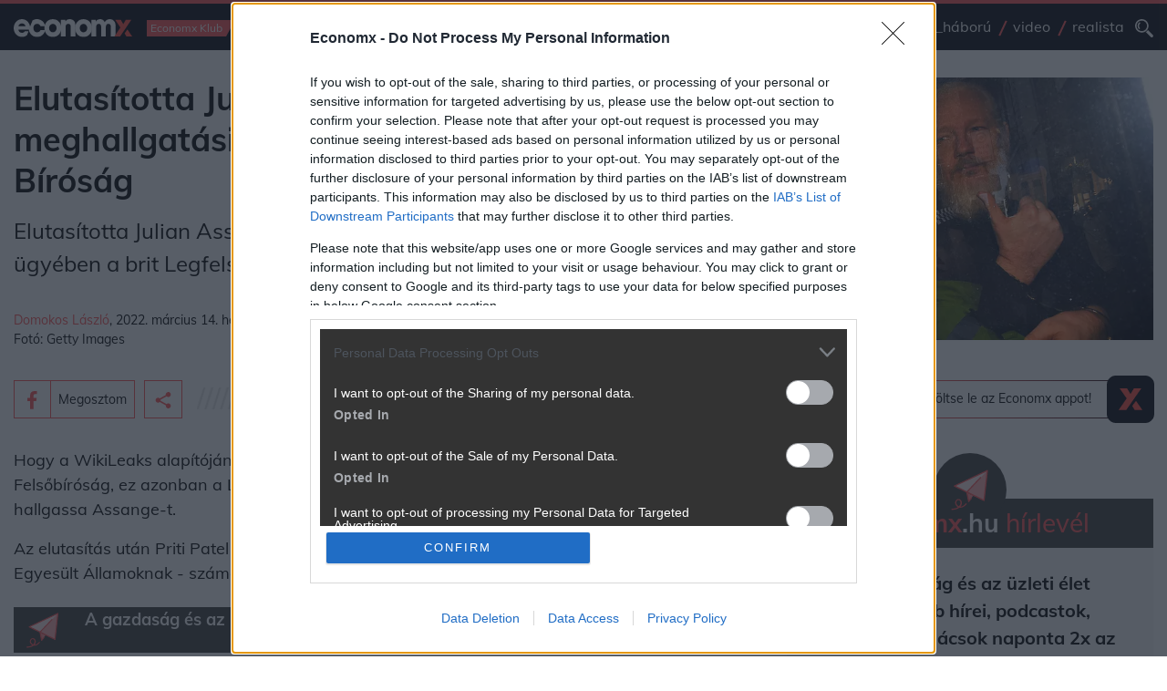

--- FILE ---
content_type: text/html; charset=UTF-8
request_url: https://www.economx.hu/nemzetkozi-gazdasag/assange-kiadatas-birasag-wikileaks.748240.html
body_size: 31183
content:
<!doctype html>
<html lang="hu">
	<head>
				
					<meta name="robots" content="index, follow, noai, noimageai">
		
		<meta charset="UTF-8">
		<meta http-equiv="Content-Type" content="text/html; charset=UTF-8">
		<meta http-equiv="Content-Language" content="hu-hu">
		<meta name="viewport" content="width=device-width, initial-scale=1, shrink-to-fit=no">
		<meta name="referrer" content="unsafe-url" />
		<meta name="referrer" content="no-referrer-when-downgrade" />
		<meta name="msvalidate.01" content="A57991354E9A023DB1947176C26BE208" />

		<title> Elutasította Julian Assange meghallgatási kérelmét a brit Legfelsőbb Bíróság - Economx.hu</title>
					<meta name="title" content=" Elutasította Julian Assange meghallgatási kérelmét a brit Legfelsőbb Bíróság">
					<meta name="keywords" content="bíróság, kiadás, usa, wikileaks">
					<meta name="description" content="Elutasította Julian Assange meghallgatási kérelmét kiadatási ügyében a brit Legfelsőbb Bíróság.">
							<meta property="og:type" content="website">
					<meta property="og:url" content="https://www.economx.hu/nemzetkozi-gazdasag/assange-kiadatas-birasag-wikileaks.748240.html">
					<meta property="og:site_name" content="Economx.hu">
					<meta property="fb:admins" content="100000533834156,746451117,647209721,100000872350106">
					<meta property="fb:page_id" content="">
					<meta property="og:image" content="https://www.economx.hu/fototar/fototar/201904/orig/image1554997973.jpg/1200/?v=2024012201">
					<meta property="og:title" content=" Elutasította Julian Assange meghallgatási kérelmét a brit Legfelsőbb Bíróság">
					<meta property="og:description" content="Elutasította Julian Assange meghallgatási kérelmét kiadatási ügyében a brit Legfelsőbb Bíróság.">
		
		<!-- Favicons -->
		<link rel="apple-touch-icon" sizes="180x180" href="/img/favicon/apple-touch-icon.png">
		<link rel="icon" type="image/png" sizes="32x32" href="/img/favicon/favicon-32x32.png">
		<link rel="icon" type="image/png" sizes="16x16" href="/img/favicon/favicon-16x16.png">
		<link rel="manifest" href="/img/favicon/site.webmanifest">
		<link rel="mask-icon" href="/img/favicon/safari-pinned-tab.svg" color="#5bbad5">
		<link rel="shortcut icon" href="/img/favicon/favicon.ico">
		<meta name="msapplication-TileColor" content="#da532c">
		<meta name="msapplication-config" content="/img/favicon/browserconfig.xml">
		<meta name="theme-color" content="#ffffff">

		<link rel="dns-prefetch preconnect" href="https://cmp.inmobi.com"/>


		        <!-- fonts -->
		<link rel="dns-prefetch preconnect" href="https://fonts.gstatic.com"/>

				<link rel="preload" href="https://fonts.gstatic.com/s/mulish/v3/1Ptwg83HX_SGhgqk2hAjQlW_mEuZ0FsSG-OfGZQ6.woff2" as="font" crossorigin>
		<link rel="preload" href="https://fonts.gstatic.com/s/mulish/v3/1Ptvg83HX_SGhgqk0QotcqA.woff2" as="font" crossorigin>
		<link rel="preload" href="https://fonts.gstatic.com/s/mulish/v3/1Ptvg83HX_SGhgqk3wot.woff2" as="font" crossorigin>

		<style>
			/* latin-ext */
			@font-face {
			font-family: 'Mulish';
			font-style: italic;
			font-weight: 500;
			font-display: optional;
			src: url(https://fonts.gstatic.com/s/mulish/v3/1Ptwg83HX_SGhgqk2hAjQlW_mEuZ0FsSG-OfF5Q6HTY.woff2) format('woff2');
			unicode-range: U+0100-024F, U+0259, U+1E00-1EFF, U+2020, U+20A0-20AB, U+20AD-20CF, U+2113, U+2C60-2C7F, U+A720-A7FF;
			}
			/* latin */
			@font-face {
			font-family: 'Mulish';
			font-style: italic;
			font-weight: 500;
			font-display: optional;
			src: url(https://fonts.gstatic.com/s/mulish/v3/1Ptwg83HX_SGhgqk2hAjQlW_mEuZ0FsSG-OfGZQ6.woff2) format('woff2');
			unicode-range: U+0000-00FF, U+0131, U+0152-0153, U+02BB-02BC, U+02C6, U+02DA, U+02DC, U+2000-206F, U+2074, U+20AC, U+2122, U+2191, U+2193, U+2212, U+2215, U+FEFF, U+FFFD;
			}
			/* latin-ext */
			@font-face {
			font-family: 'Mulish';
			font-style: normal;
			font-weight: 300;
			font-display: optional;
			src: url(https://fonts.gstatic.com/s/mulish/v3/1Ptvg83HX_SGhgqk0QotcqA.woff2) format('woff2');
			unicode-range: U+0100-024F, U+0259, U+1E00-1EFF, U+2020, U+20A0-20AB, U+20AD-20CF, U+2113, U+2C60-2C7F, U+A720-A7FF;
			}
			/* latin */
			@font-face {
			font-family: 'Mulish';
			font-style: normal;
			font-weight: 300;
			font-display: optional;
			src: url(https://fonts.gstatic.com/s/mulish/v3/1Ptvg83HX_SGhgqk3wot.woff2) format('woff2');
			unicode-range: U+0000-00FF, U+0131, U+0152-0153, U+02BB-02BC, U+02C6, U+02DA, U+02DC, U+2000-206F, U+2074, U+20AC, U+2122, U+2191, U+2193, U+2212, U+2215, U+FEFF, U+FFFD;
			}
			/* latin-ext */
			@font-face {
			font-family: 'Mulish';
			font-style: normal;
			font-weight: 400;
			font-display: optional;
			src: url(https://fonts.gstatic.com/s/mulish/v3/1Ptvg83HX_SGhgqk0QotcqA.woff2) format('woff2');
			unicode-range: U+0100-024F, U+0259, U+1E00-1EFF, U+2020, U+20A0-20AB, U+20AD-20CF, U+2113, U+2C60-2C7F, U+A720-A7FF;
			}
			/* latin */
			@font-face {
			font-family: 'Mulish';
			font-style: normal;
			font-weight: 400;
			font-display: optional;
			src: url(https://fonts.gstatic.com/s/mulish/v3/1Ptvg83HX_SGhgqk3wot.woff2) format('woff2');
			unicode-range: U+0000-00FF, U+0131, U+0152-0153, U+02BB-02BC, U+02C6, U+02DA, U+02DC, U+2000-206F, U+2074, U+20AC, U+2122, U+2191, U+2193, U+2212, U+2215, U+FEFF, U+FFFD;
			}
			/* latin-ext */
			@font-face {
			font-family: 'Mulish';
			font-style: normal;
			font-weight: 500;
			font-display: optional;
			src: url(https://fonts.gstatic.com/s/mulish/v3/1Ptvg83HX_SGhgqk0QotcqA.woff2) format('woff2');
			unicode-range: U+0100-024F, U+0259, U+1E00-1EFF, U+2020, U+20A0-20AB, U+20AD-20CF, U+2113, U+2C60-2C7F, U+A720-A7FF;
			}
			/* latin */
			@font-face {
			font-family: 'Mulish';
			font-style: normal;
			font-weight: 500;
			font-display: optional;
			src: url(https://fonts.gstatic.com/s/mulish/v3/1Ptvg83HX_SGhgqk3wot.woff2) format('woff2');
			unicode-range: U+0000-00FF, U+0131, U+0152-0153, U+02BB-02BC, U+02C6, U+02DA, U+02DC, U+2000-206F, U+2074, U+20AC, U+2122, U+2191, U+2193, U+2212, U+2215, U+FEFF, U+FFFD;
			}
			/* latin-ext */
			@font-face {
			font-family: 'Mulish';
			font-style: normal;
			font-weight: 700;
			font-display: optional;
			src: url(https://fonts.gstatic.com/s/mulish/v3/1Ptvg83HX_SGhgqk0QotcqA.woff2) format('woff2');
			unicode-range: U+0100-024F, U+0259, U+1E00-1EFF, U+2020, U+20A0-20AB, U+20AD-20CF, U+2113, U+2C60-2C7F, U+A720-A7FF;
			}
			/* latin */
			@font-face {
			font-family: 'Mulish';
			font-style: normal;
			font-weight: 700;
			font-display: optional;
			src: url(https://fonts.gstatic.com/s/mulish/v3/1Ptvg83HX_SGhgqk3wot.woff2) format('woff2');
			unicode-range: U+0000-00FF, U+0131, U+0152-0153, U+02BB-02BC, U+02C6, U+02DA, U+02DC, U+2000-206F, U+2074, U+20AC, U+2122, U+2191, U+2193, U+2212, U+2215, U+FEFF, U+FFFD;
			}
			/* latin-ext */
			@font-face {
			font-family: 'Mulish';
			font-style: normal;
			font-weight: 800;
			font-display: optional;
			src: url(https://fonts.gstatic.com/s/mulish/v3/1Ptvg83HX_SGhgqk0QotcqA.woff2) format('woff2');
			unicode-range: U+0100-024F, U+0259, U+1E00-1EFF, U+2020, U+20A0-20AB, U+20AD-20CF, U+2113, U+2C60-2C7F, U+A720-A7FF;
			}
			/* latin */
			@font-face {
			font-family: 'Mulish';
			font-style: normal;
			font-weight: 800;
			font-display: optional;
			src: url(https://fonts.gstatic.com/s/mulish/v3/1Ptvg83HX_SGhgqk3wot.woff2) format('woff2');
			unicode-range: U+0000-00FF, U+0131, U+0152-0153, U+02BB-02BC, U+02C6, U+02DA, U+02DC, U+2000-206F, U+2074, U+20AC, U+2122, U+2191, U+2193, U+2212, U+2215, U+FEFF, U+FFFD;
			}
			/* latin-ext */
			@font-face {
			font-family: 'Mulish';
			font-style: normal;
			font-weight: 900;
			font-display: optional;
			src: url(https://fonts.gstatic.com/s/mulish/v3/1Ptvg83HX_SGhgqk0QotcqA.woff2) format('woff2');
			unicode-range: U+0100-024F, U+0259, U+1E00-1EFF, U+2020, U+20A0-20AB, U+20AD-20CF, U+2113, U+2C60-2C7F, U+A720-A7FF;
			}
			/* latin */
			@font-face {
			font-family: 'Mulish';
			font-style: normal;
			font-weight: 900;
			font-display: optional;
			src: url(https://fonts.gstatic.com/s/mulish/v3/1Ptvg83HX_SGhgqk3wot.woff2) format('woff2');
			unicode-range: U+0000-00FF, U+0131, U+0152-0153, U+02BB-02BC, U+02C6, U+02DA, U+02DC, U+2000-206F, U+2074, U+20AC, U+2122, U+2191, U+2193, U+2212, U+2215, U+FEFF, U+FFFD;
			}
		</style>

        		
		<link rel="dns-prefetch" href="https://www.googletagservices.com"/>
		<link rel="dns-prefetch" href="https://indexhu.adocean.pl"/>
		<link rel="dns-prefetch" href="https://securepubads.g.doubleclick.net"/>
		<link rel="dns-prefetch" href="https://z.moatads.com"/>

				<link rel="dns-prefetch" href="https://dmp.adform.net"/>

		<link rel="dns-prefetch" href="https://www.gstatic.com"/>
		<link rel="dns-prefetch" href="https://connect.facebook.net"/>

		<link rel="dns-prefetch" href="https://management.ident.indapass.hu"/>
		<link rel="dns-prefetch" href="https://indapass.hu"/>

        
		
							<!-- plugins styles-->
				<link rel="stylesheet preload prefetch" as="style" href="/css/bootstrap.css" media="all">
				<link rel="stylesheet preload prefetch" as="style" href="/css/hamburgers.css?ver=2024012201" media="all">

				<!-- layout partials styles -->
				<link rel="stylesheet preload prefetch" as="style" href="/css/header.css?ver=2024012201" media="all">
				<link rel="stylesheet preload prefetch" as="style" href="/css/footer.css?ver=2024012201" media="all">

				<!-- last style -->
				<link rel="stylesheet preload prefetch" as="style" href="/css/app.css?ver=2024012201" media="all">
							<style>
			#qc-cmp2-persistent-link{
				display:none
			}
			.hirdetes-block .title a,
			.hirdetes-block .title a:hover{
				color: #000;
			}
			.email-share-modal .full-width,
			.hirdetes-block .full-width{
				width: auto;
				position: relative;
				margin-left: 0;
				margin-top: 0;
				left: initial;
			}
			.hirdetes-block .AdaptiveAd__image{
				background-color: #f5f5f5;
			}
			.email-share-modal .full-width{
				width: 100%;
			}

			.email-share-modal .full-width .g-recaptcha div{
				margin: 0 auto;
			}

			.email-share-modal-hover{
				border-color: #ff5252 !important;
				background-color: #2b3138 !important;
			}

			.email-share-modal.custom-modal-wrapper.active{
				z-index: 1000000000;
			}

			.main-content ol li,
			.main-content ul li{
				font-size: 1.125rem;
			}

			.main-content .text-with-title h3.ls{
				color: #000;
			}

			.media-player .actions .btn-hamburger{
				margin-left: 20px;
			}

			#indaContrecWidget22 .linkpreview_header{
				margin-bottom: 1.25rem;
				padding: .3125rem .9375rem .3125rem 0;
				font-weight: 400;
				line-height: 1.5;
				font-size: 1.5rem;
				position: relative;
			}

			#indaContrecWidget22 .linkpreview_header:after{
				margin-left: .9375rem;
				-webkit-box-flex: 1;
				-ms-flex: 1 1 0px;
				flex: 1 1 0;
				width: 70%;
				display: block;
				position: absolute;
				margin-top: .25rem;
				background-image: url(../assets/lines-gray.svg);
				content: " ";
				height: 1.25rem;
				background-size: 87.5rem;
				background-repeat: no-repeat;
				right:0;
				bottom: 13px;
			}

			.minute-list.main-content.selected{
				background-color: #EDFDFA;
			}

			@media (max-width:720px){
				#indaContrecWidget22 .linkpreview_header{
					margin-bottom: .625rem;
					margin-top: .625rem;
				}
				#indaContrecWidget22 .linkpreview_header:after{
					width: 30%;
				}
			}

			
			@media (min-width:1200px){
				.news-three-columns> .as.bannerhack{
					flex: 0 0 24em;
					width: 24em;
				}
			}

		</style>

		<link rel="alternate" type="application/rss+xml" href="https://www.economx.hu/feed/mindencikk.xml" title="Economx.hu" />
					<link rel="amphtml" href="https://www.economx.hu/nemzetkozi-gazdasag/assange-kiadatas-birasag-wikileaks.748240.html/amp">
					<link rel="canonical" href="https://www.economx.hu/nemzetkozi-gazdasag/assange-kiadatas-birasag-wikileaks.748240.html">
		
				<style>
			.embediframewrapper{
				background-color: #f5f5f5;
			}

			.embediframewrapper iframe{
				max-width: 100%;
				margin: 0 auto;
				display: block;
			}
		</style>

		
		 <script type='text/javascript'>
    var _sf_startpt=(new Date()).getTime()
</script>

<!-- InMobi Choice. Consent Manager Tag v3.0 (for TCF 2.2) -->
<script type="text/javascript" async=true>
    (function() {
      var host = 'economx.hu';
      var element = document.createElement('script');
      var firstScript = document.getElementsByTagName('script')[0];
      var url = 'https://cmp.inmobi.com'
        .concat('/choice/', '4z9XXyvnuPTjK', '/', host, '/choice.js?tag_version=V3');
      var uspTries = 0;
      var uspTriesLimit = 3;
      element.async = true;
      element.type = 'text/javascript';
      element.src = url;

      firstScript.parentNode.insertBefore(element, firstScript);

      function makeStub() {
        var TCF_LOCATOR_NAME = '__tcfapiLocator';
        var queue = [];
        var win = window;
        var cmpFrame;

        function addFrame() {
          var doc = win.document;
          var otherCMP = !!(win.frames[TCF_LOCATOR_NAME]);

          if (!otherCMP) {
            if (doc.body) {
              var iframe = doc.createElement('iframe');

              iframe.style.cssText = 'display:none';
              iframe.name = TCF_LOCATOR_NAME;
              doc.body.appendChild(iframe);
            } else {
              setTimeout(addFrame, 5);
            }
          }
          return !otherCMP;
        }

        function tcfAPIHandler() {
          var gdprApplies;
          var args = arguments;

          if (!args.length) {
            return queue;
          } else if (args[0] === 'setGdprApplies') {
            if (
              args.length > 3 &&
              args[2] === 2 &&
              typeof args[3] === 'boolean'
            ) {
              gdprApplies = args[3];
              if (typeof args[2] === 'function') {
                args[2]('set', true);
              }
            }
          } else if (args[0] === 'ping') {
            var retr = {
              gdprApplies: gdprApplies,
              cmpLoaded: false,
              cmpStatus: 'stub'
            };

            if (typeof args[2] === 'function') {
              args[2](retr);
            }
          } else {
            if(args[0] === 'init' && typeof args[3] === 'object') {
              args[3] = Object.assign(args[3], { tag_version: 'V3' });
            }
            queue.push(args);
          }
        }

        function postMessageEventHandler(event) {
          var msgIsString = typeof event.data === 'string';
          var json = {};

          try {
            if (msgIsString) {
              json = JSON.parse(event.data);
            } else {
              json = event.data;
            }
          } catch (ignore) {}

          var payload = json.__tcfapiCall;

          if (payload) {
            window.__tcfapi(
              payload.command,
              payload.version,
              function(retValue, success) {
                var returnMsg = {
                  __tcfapiReturn: {
                    returnValue: retValue,
                    success: success,
                    callId: payload.callId
                  }
                };
                if (msgIsString) {
                  returnMsg = JSON.stringify(returnMsg);
                }
                if (event && event.source && event.source.postMessage) {
                  event.source.postMessage(returnMsg, '*');
                }
              },
              payload.parameter
            );
          }
        }

        while (win) {
          try {
            if (win.frames[TCF_LOCATOR_NAME]) {
              cmpFrame = win;
              break;
            }
          } catch (ignore) {}

          if (win === window.top) {
            break;
          }
          win = win.parent;
        }
        if (!cmpFrame) {
          addFrame();
          win.__tcfapi = tcfAPIHandler;
          win.addEventListener('message', postMessageEventHandler, false);
        }
      };

      makeStub();

      function makeGppStub() {
        const CMP_ID = 10;
        const SUPPORTED_APIS = [
          '2:tcfeuv2',
          '6:uspv1',
          '7:usnatv1',
          '8:usca',
          '9:usvav1',
          '10:uscov1',
          '11:usutv1',
          '12:usctv1'
        ];

        window.__gpp_addFrame = function (n) {
          if (!window.frames[n]) {
            if (document.body) {
              var i = document.createElement("iframe");
              i.style.cssText = "display:none";
              i.name = n;
              document.body.appendChild(i);
            } else {
              window.setTimeout(window.__gpp_addFrame, 10, n);
            }
          }
        };
        window.__gpp_stub = function () {
          var b = arguments;
          __gpp.queue = __gpp.queue || [];
          __gpp.events = __gpp.events || [];

          if (!b.length || (b.length == 1 && b[0] == "queue")) {
            return __gpp.queue;
          }

          if (b.length == 1 && b[0] == "events") {
            return __gpp.events;
          }

          var cmd = b[0];
          var clb = b.length > 1 ? b[1] : null;
          var par = b.length > 2 ? b[2] : null;
          if (cmd === "ping") {
            clb(
              {
                gppVersion: "1.1", // must be “Version.Subversion”, current: “1.1”
                cmpStatus: "stub", // possible values: stub, loading, loaded, error
                cmpDisplayStatus: "hidden", // possible values: hidden, visible, disabled
                signalStatus: "not ready", // possible values: not ready, ready
                supportedAPIs: SUPPORTED_APIS, // list of supported APIs
                cmpId: CMP_ID, // IAB assigned CMP ID, may be 0 during stub/loading
                sectionList: [],
                applicableSections: [-1],
                gppString: "",
                parsedSections: {},
              },
              true
            );
          } else if (cmd === "addEventListener") {
            if (!("lastId" in __gpp)) {
              __gpp.lastId = 0;
            }
            __gpp.lastId++;
            var lnr = __gpp.lastId;
            __gpp.events.push({
              id: lnr,
              callback: clb,
              parameter: par,
            });
            clb(
              {
                eventName: "listenerRegistered",
                listenerId: lnr, // Registered ID of the listener
                data: true, // positive signal
                pingData: {
                  gppVersion: "1.1", // must be “Version.Subversion”, current: “1.1”
                  cmpStatus: "stub", // possible values: stub, loading, loaded, error
                  cmpDisplayStatus: "hidden", // possible values: hidden, visible, disabled
                  signalStatus: "not ready", // possible values: not ready, ready
                  supportedAPIs: SUPPORTED_APIS, // list of supported APIs
                  cmpId: CMP_ID, // list of supported APIs
                  sectionList: [],
                  applicableSections: [-1],
                  gppString: "",
                  parsedSections: {},
                },
              },
              true
            );
          } else if (cmd === "removeEventListener") {
            var success = false;
            for (var i = 0; i < __gpp.events.length; i++) {
              if (__gpp.events[i].id == par) {
                __gpp.events.splice(i, 1);
                success = true;
                break;
              }
            }
            clb(
              {
                eventName: "listenerRemoved",
                listenerId: par, // Registered ID of the listener
                data: success, // status info
                pingData: {
                  gppVersion: "1.1", // must be “Version.Subversion”, current: “1.1”
                  cmpStatus: "stub", // possible values: stub, loading, loaded, error
                  cmpDisplayStatus: "hidden", // possible values: hidden, visible, disabled
                  signalStatus: "not ready", // possible values: not ready, ready
                  supportedAPIs: SUPPORTED_APIS, // list of supported APIs
                  cmpId: CMP_ID, // CMP ID
                  sectionList: [],
                  applicableSections: [-1],
                  gppString: "",
                  parsedSections: {},
                },
              },
              true
            );
          } else if (cmd === "hasSection") {
            clb(false, true);
          } else if (cmd === "getSection" || cmd === "getField") {
            clb(null, true);
          }
          //queue all other commands
          else {
            __gpp.queue.push([].slice.apply(b));
          }
        };
        window.__gpp_msghandler = function (event) {
          var msgIsString = typeof event.data === "string";
          try {
            var json = msgIsString ? JSON.parse(event.data) : event.data;
          } catch (e) {
            var json = null;
          }
          if (typeof json === "object" && json !== null && "__gppCall" in json) {
            var i = json.__gppCall;
            window.__gpp(
              i.command,
              function (retValue, success) {
                var returnMsg = {
                  __gppReturn: {
                    returnValue: retValue,
                    success: success,
                    callId: i.callId,
                  },
                };
                event.source.postMessage(msgIsString ? JSON.stringify(returnMsg) : returnMsg, "*");
              },
              "parameter" in i ? i.parameter : null,
              "version" in i ? i.version : "1.1"
            );
          }
        };
        if (!("__gpp" in window) || typeof window.__gpp !== "function") {
          window.__gpp = window.__gpp_stub;
          window.addEventListener("message", window.__gpp_msghandler, false);
          window.__gpp_addFrame("__gppLocator");
        }
      };

      makeGppStub();

      var uspStubFunction = function() {
        var arg = arguments;
        if (typeof window.__uspapi !== uspStubFunction) {
          setTimeout(function() {
            if (typeof window.__uspapi !== 'undefined') {
              window.__uspapi.apply(window.__uspapi, arg);
            }
          }, 500);
        }
      };

      var checkIfUspIsReady = function() {
        uspTries++;
        if (window.__uspapi === uspStubFunction && uspTries < uspTriesLimit) {
          console.warn('USP is not accessible');
        } else {
          clearInterval(uspInterval);
        }
      };

      if (typeof window.__uspapi === 'undefined') {
        window.__uspapi = uspStubFunction;
        var uspInterval = setInterval(checkIfUspIsReady, 6000);
      }
    })();
</script>
<!-- End InMobi Choice. Consent Manager Tag v3.0 (for TCF 2.2) -->
 

            <script type="text/javascript" src="//indexhu.adocean.pl/files/js/ado.js"></script>

        <script>
          window.adocf = {};
          window.adocf.useDOMContentLoaded = true;
          window.iap_base = 'https://economx.hu/';
          var tagStr = document.querySelector('meta[name="keywords"]') ? document.querySelector('meta[name="keywords"]').getAttribute("content").replace(/\s/g, '') : "";
        </script>

        <script type="text/javascript">
        /* (c)AdOcean 2003-2020 */
                if(typeof ado!=="object"){ado={};ado.config=ado.preview=ado.placement=ado.master=ado.slave=function(){};}
                ado.config({mode: "new", xml: false, consent: true, characterEncoding: true, attachReferrer: true, fpc: "auto" , defaultServer:"indexhu.adocean.pl" ,cookieDomain:"SLD"});
                ado.preview({enabled: true});
        </script>
    


        <script async src="https://securepubads.g.doubleclick.net/tag/js/gpt.js"></script>
    <script type='text/javascript'>
    window.googletag = window.googletag || {cmd: []};
                
        var mobilesticky;
    googletag.cmd.push(function() {
        googletag.pubads().enableAsyncRendering();

                
        googletag.pubads().enableSingleRequest();
        googletag.pubads().collapseEmptyDivs();
        googletag.pubads().setTargeting('diir', ['1']).setTargeting('pe01', ['1']).setTargeting('jsir', ['1']).setTargeting('pe02', ['1']).setTargeting('pe07', ['1']).setTargeting('pe08', ['1']).setTargeting('pe09', ['1']).setTargeting('shir', ['1']).setTargeting('pe03', ['1']).setTargeting('pe04', ['1']).setTargeting('mair', ['1']).setTargeting('pe05', ['1']).setTargeting('pe06', ['1']).setTargeting('trir', ['1']).setTargeting('dvir', ['1']).setTargeting('hgir', ['1']).setTargeting('tvir', ['1']).setTargeting('chir', ['1']).setTargeting('pe10', ['1']).setTargeting('pe11', ['1']).setTargeting('pe12', ['1']).setTargeting('pe13', ['1']).setTargeting('egir', ['1']).setTargeting('te7', ['1']).setTargeting('ecir', ['1']).setTargeting('kkvir', ['1']).setTargeting('pe16', ['1']).setTargeting('nair', ['1']).setTargeting('auir', ['1']).setTargeting('beair', ['1']).setTargeting('spir', ['1']).setTargeting('woir', ['1']).setTargeting('coir', ['1']).setTargeting('keywords', ['bíróság, kiadás, usa, wikileaks']);
        googletag.enableServices();

    });

    /*
    var refreshStickySlot = function() {
      //$(".mobilsticky").hide();
      googletag.cmd.push(function() {
        googletag.pubads().refresh([mobilesticky]);
      });
      //$(".mobilsticky").show();
      setTimeout('refreshStickySlot()',60000);
    };
    setTimeout('refreshStickySlot()',60000);
    */
        </script>

<script src="https://cdn.onesignal.com/sdks/OneSignalSDK.js" async=""></script>
<script>
    var OneSignal = window.OneSignal || [];
    OneSignal.push(function() {
        OneSignal.sendTags({
            is_web: true
        });
        OneSignal.init({
            appId: "9a1ef596-09ec-4850-a335-5218633be24c",
            autoRegister: false,
            notifyButton: {
                enable: true
            },
        });
    });
</script>

		 			<script type="text/javascript" async src="/js/lazysizes.min.js"></script>
		 
		 <style>
			.realista-container {
					padding-top: 25px;
					background-color: gray;
			}

			.cimke-title-div {
					background-color: #182F38;
					height: 75px;
					border-bottom: 5px solid #FE4838;
			}

			.cimke-title-div-realista {
					background-color: #182F38;
					height: 75px;
					border-bottom: 5px solid #FE4838;
					background-image: url("/assets.local/cimke-realista-header.png");
					background-position: right center;
					background-repeat: no-repeat;
					background-size: auto 70px;
			}

			.cimke-title {
					color: white;
					margin-left: 20px;
					text-transform: capitalize;
					line-height: 1.2;
					letter-spacing: 0.8px;
			}

			@media (max-width: 1200px) {

				.container-realista {
					max-width: 100% !important;
				}
			}

			@media (max-width: 992px) {

				.container-realista {
					margin-top: 25px !important;
				}
			}
		 </style>

		 <style>
			.list-module-buttons-container {
				display: flex;
				/* justify-content: space-between; */
				justify-content: flex-start;
				padding-top: 24px;
				padding-bottom: 24px;
			}

			.nextpage-button {
				margin-left: auto;
			}

			.previouspage-button {
				width: 173px;
			}

			.realista-pr-cikk {
				padding: .5rem .5rem 1.3rem .5rem;
				background-color: #f5f5f5;
			}

			.realista-pr-cikk a:link, .realista-pr-cikk a:visited, .realista-pr-cikk a:hover {
				color: #000;
			}

			.realista-pr-cikk_cimkep img {
				max-width: 100% !important;
			}

			.realista-pr-cikk_cim {
				padding-top: .7rem;
				padding-bottom: .7rem;
				font-weight: bold;
			}
		 </style>

		 <style>
			.desktop-mobil-promo-container {
				width: 100%;
				height: 360px;
				background-color: #172933;
				display: flex;
				padding: 50px 40px 0px 40px;
				/* border-left: 6px solid #D54A41; */
				margin-bottom: 24px;
				background-image: url("/assets.local/economx-app-promo-desktop-background.png");
				background-repeat: no-repeat;
				background-size: contain;
				background-color: #FFFFFF;
				/* background-size: 100% 100%; */
			}

			.ls-text {
				color: #FFFFFF;
				flex: 4;
			}

			.ls-text-header {
				font-size: 26px;
				font-weight: 700;
			}

			.ls-text-body {
				font-size: 18px;
				font-weight: 300;
				margin-bottom: 0px;
			}

			.store-buttons-container {
				display: flex;
				width: 290px;
			}

			.ios-store-button-container {
				flex: 1;
			}

			.store-button {
				display: flex;
				background-color: #FFFFFF;
				border-radius: 5px;
				padding: 4px;
				height: 40px;
				width: 140px;
			}

			.store-icon {
				flex: 1;
				display: flex;
				align-items: right;
				justify-content: center;

			}

			.store-button-text {
				flex: 3;
				flex-direction: row;
				color: black;
				display: flex;
				/* align-items: center;
				justify-content: center; */
				flex-direction: column;
			}

			.download-text {
				margin-bottom: 0px;
				font-size: 9px !important;
				font-weight: 600;
				letter-spacing: 0.7px;
				/* margin-top: 2px; */
				margin-left: 1px;
			}

			.store-text {
				margin-bottom: 0px;
				font-weight: 600;
				margin-top: -4px;
				margin-bottom: 2px;
				font-size: 16px !important;
			}

			.android-store-button-container {
				flex: 1;
			}

			.rs-picture {
			 flex: 5;
			}
			.bottom-text {
				margin-bottom: 18px;
			}

			@media (max-width: 429px){
				.outter-container {
					margin-top: 30px;
				}
				.rs-picture {
					display: none !important;
				}

				.desktop-mobil-promo-container {
					height: 420px !important;
					background-image: url("/assets.local/economx-app-promo-mobil-background.png");
					background-size: 100% 100%;
					background-position: center;
					padding-top: 30px;
				}
				.bottom-text {
					margin-bottom: 18px !important;
				}
			}

			@media (min-width: 430px) and (max-width: 439px){
				.outter-container {
					margin-top: 30px;
				}
				.rs-picture {
					display: none !important;
				}

				.desktop-mobil-promo-container {
					height: 390px !important;
					background-image: url("/assets.local/economx-app-promo-mobil-background.png");
					background-size: 100% 100%;
					background-position: center;
					padding-top: 30px;
				}
				.bottom-text {
					margin-bottom: 18px !important;
				}
				/* .store-buttons-container {
					margin-top: 10px !important;
				} */
			}

			@media (min-width: 440px) and (max-width: 464px){
				.rs-picture {
					display: none !important;
				}

				.desktop-mobil-promo-container {
					height: 330px !important;
					background-image: url("/assets.local/economx-app-promo-mobil-background.png");
					background-size: 100% 100%;
					background-position: center;
					padding-top: 30px;
				}
				.bottom-text {
					margin-bottom: 18px !important;
				}
			}

			@media (min-width: 465px) and (max-width: 882px){
				.outter-container {
					width: 100%;
					display: flex;
					justify-content: center;
					align-items: center;
					margin-top: 30px;
				}
				.desktop-mobil-promo-container {
					height: 420px !important;
					background-image: url("/assets.local/economx-app-promo-bg.png");
					padding-top: 10px;
					padding-left: 30px;
					width: 420px;
					justify-content: center;
					align-items: center;
				}
				.rs-picture{
					flex: 0;
					display: none;
				}
				.store-buttons-container {
					flex-direction: column;
				}
				.store-button {
					margin-bottom: 14px;
				}
				.ls-text-header {
					font-size: 24px;
				}
				.ls-text-body {
					/* width: 185px; */
					min-width: 10ch !important;
					max-width: 19ch !important;
					font-size: 15px !important;
					word-wrap: break-word !important;
					margin-bottom: 12px;
				}
				.bottom-text {
					margin-bottom: 18px;
				}
				.store-button {
					width: 120px;
					margin-bottom: 12px;
				}
				.download-text {
					font-size: 8px !important;
				}
				.store-text {
					font-size: 14px !important;
				}
				.store-icon img {
					width: 75% !important;
					height: 75% !important;
					margin-top: 2px !important;
				}
			}

			@media (min-width: 1200px) and (max-width: 1324px){
				.outter-container {
					width: 100%;
					display: flex;
					justify-content: center;
					align-items: center;
					margin-top: 30px;
				}
				.desktop-mobil-promo-container {
					height: 420px !important;
					background-image: url("/assets.local/economx-app-promo-bg.png");
					padding-top: 10px;
					padding-left: 30px;
					width: 420px;
					justify-content: center;
					align-items: center;
				}
				.rs-picture{
					flex: 0;
					display: none;
				}
				.store-buttons-container {
					flex-direction: column;
				}
				.store-button {
					margin-bottom: 14px;
				}
				.ls-text-header {
					font-size: 24px;
				}
				.ls-text-body {
					/* width: 185px; */
					min-width: 10ch !important;
					max-width: 19ch !important;
					font-size: 15px !important;
					word-wrap: break-word !important;
					margin-bottom: 12px;
				}
				.bottom-text {
					margin-bottom: 18px;
				}
				.store-button {
					width: 120px;
					margin-bottom: 12px;
				}
				.download-text {
					font-size: 8px !important;
				}
				.store-text {
					font-size: 14px !important;
				}
				.store-icon img {
					width: 75% !important;
					height: 75% !important;
					margin-top: 2px !important;
				}
			}

		 </style>

		<style>
			.indaplay-mobil-link {
				display: none;
			}
			.outter-indaplay-container {
				width: 100%;
				display: flex;
				justify-content: center;
				align-items: center;
				margin-top: 30px;
			}
			.indaplay-container {
				display: flex;
				width: 100%;
				height: 410px;
				background-image: url('/assets.local/ip_730x410.jpg');
				background-size: cover;
				background-position: center;
				background-repeat: no-repeat;
			}
			.store-button-container {
				display: flex;
				align-items: flex-end;
				margin-left: 43px;
				margin-bottom: 40px;
			}
			.app-store-button {
				height: 40px;
				width: 140px;
				background-image: url('/assets.local/app-store.png');
				background-size: cover;
				background-position: center;
				background-repeat: no-repeat;
				margin-right: 5px;
				cursor: pointer;
			}
			.google-play-button {
				height: 40px;
				width: 140px;
				background-image: url('/assets.local/google-play.png');
				background-size: cover;
				background-position: center;
				background-repeat: no-repeat;
				cursor: pointer;
			}

			@media (max-width: 730px) {
				.indaplay-mobil-link {
					display: block;
					width: 398px;
        			height: 331px;
				}
				.indaplay-container {
					display: flex;
					/* width: 398px; */
					width: 300px;
					/* height: 331px; */
					height: 250px;
					background-image: url('/assets.local/ip_300x250.jpg');
					background-size: contain;
					background-position: center;
					background-repeat: no-repeat;
				}
				.store-button-container {
					display: none;
				}
			}
		</style>

		 <style>
			.just-one-container {
				display: flex;
				justify-content: center;
				align-items: center;
				max-width: 1400px;
				background-color: #fff;
				margin-bottom: 1.5rem;
				padding-right: 15px;
				padding-left: 15px;
				margin-right: auto;
				margin-left: auto;
			}

			.just-one-container a {
				max-width: 1138px;
				margin-left: auto;
				margin-right: auto;
			}

			@media (max-width: 1215px) {
				.just-one-container {
					padding-right: 0px;
					padding-left: 0px;
				}

				/* .just-one-container a {
					width: 100%;
				} */
			}

			.macronomx-bar {
				margin-bottom: 1.875rem;
				text-align: center;
			}

			.macronomx-bar img {
				max-width: 100%;
			}


            /**
            * Rovatoldalak
            */
            .rov-hero-bl .rs {
                padding-right: 0 !important;
            }

            .rovatoldal-title {
                display: flex;
                align-items: center;
                gap: 0rem;
                width: 100%;
                padding-bottom: 1.875rem;
            }

            .rovatoldal-title-new {
                max-width: 100%;
                font-size: 52px;
                font-weight: 750;
                color: white;
                white-space: nowrap;
                text-transform: capitalize;
                overflow-wrap: break-word !important;
                word-break: break-all !important;
            }

            .rovatoldal-title-horizontal-rules {
                flex-grow: 1;
                min-width: 50px;
                margin-left: 1.875rem;
                height: 20px;
                padding-right: 0;
                background-size: cover;
                background-position: left center;
                background-image: url("https://www.economx.hu/download/horizontal-line.png");
            }

            .rovatoldal-realista-header {
                width: 100%;
                height: 220px;
                margin-bottom: .75rem !important;
                background-size: cover;
                background-position: top center;
                background-repeat: no-repeat;
                background-image: url("https://www.economx.hu/download/realista-heading-2.png");
            }

            .rovatoldal-blockquote {
                padding-top: 1.873rem !important;
                padding-left: 0 !important;
                padding-right: 0 !important;
                background-color: transparent !important;
            }

            blockquote.rovatoldal-blockquote::before {
                background-image: none !important;
            }

            @media (max-width: 1200px) {
                .rovatoldal-title-new {
                    padding-top: 1.875rem !important;
                }

                .rovatoldal-title-horizontal-rules {
                    margin-top: 1.875rem !important;
                }

                .rov-hero-bl .rs {
                    padding-left: 0 !important;
                    padding-left: 25px !important;
                }
            }

            @media (max-width: 1199px) {
                .rov-hero-bl .rs {
                    padding-left: 0 !important;
                }
            }

            @media (max-width: 767px) {
                .rovatoldal-title-new {
                    margin-top: .5rem;
                    font-size: 1.75rem;
                }

                .rovatoldal-title-horizontal-rules {
                    margin-right: 15px !important;
                }

                .rovatoldal-title-new {
                    padding-left: 15px !important;
                    padding-right: 15px !important;
                }

                .rov-hero-bl .ls,
                .rov-hero-bl .rs {
                    padding-left: 15px !important;
                    padding-right: 15px !important;
                }

                .hero-block-article .description {
                    width: calc(100% - 125px);
                    float: left !important;
                    margin-right: 25px;
                }

                .hero-block-article .rs {
                    float: right !important;
                    padding: 0 !important;
                    margin: 0 !important;
                }
            }

            @media (max-width: 575px) {
                .rovatoldal-title-horizontal-rules {
                    margin-left: .75rem !important;
                }

                .rov-hero-bl .ls,
                .rov-hero-bl .rs {
                    padding-left: 0 !important;
                    padding-right: 0 !important;
                }

                .rov-hero-bl .rs .articles {
                    padding-left: 15px !important;
                    padding-right: 15px !important;
                }
            }
		 </style>
	</head>
	<body>
		<header class="header">
    <div class="top-bar">
    <ul class="stocks">
                        <li>
        <a href="/?stock=1D&instrument=OTP#stock">
            <span>OTP</span><span class="text-green">38010</span><span class="text-green percent">0,37%</span>
            <div class="triangle triangle-green triangle-up"></div>
        </a>
    </li>
                            <li>
        <a href="/?stock=1D&instrument=EURHUF#stock">
            <span>EUR/HUF</span><span class="text-red">384.3</span><span class="text-red percent">-0,17%</span>
            <div class="triangle triangle-red triangle-down"></div>
        </a>
    </li>
                </ul></div>
    <div class="navigation-primary">
    <nav>
        <div class="ls">
            <a href="/" class="brand" aria-label="brand">
                <img data-src="/img/brand.svg"
                     alt="" aria-hidden="true" width="180" height="51" class="lazyload">
            </a>
                                                <a href="https://klub.economx.hu/" target="_blank">
                <div class="ai-summit-button">Economx Klub</div>
            </a>
        </div>
        <div class="rs">
            <ul class="menu">
        <li class=""><a href="/cimkek/otthon_start">otthon_start</a></li>
        <li class=""><a href="/cimkek/nyugdíj">nyugdíj</a></li>
        <li class=""><a href="/cimkek/egészségügy">egészségügy</a></li>
        <li class=""><a href="/cimkek/ukrajnai_háború">ukrajnai_háború</a></li>
        <li class=""><a href="/cimkek/video">video</a></li>
        <li class=""><a href="/cimkek/realista">realista</a></li>
    </ul>            <div class="actions">
                <a href="/search" class="btn-search" aria-label="kereső gomb" title="keresés">
    <svg width="100%" height="100%"
         viewBox="0 0 175 175"
         xmlns="http://www.w3.org/2000/svg" version="1.1"
         style="fill-rule:evenodd;clip-rule:evenodd;stroke-linejoin:round;stroke-miterlimit:2;">
        <g transform="matrix(8.33333,0,0,8.33333,44.4417,81.3)">
            <path d="M0,1.488C0.333,1.197 0.368,0.692 0.078,0.359C-0.496,-0.3 -0.812,-1.145 -0.812,-2.02C-0.812,-3.041 -0.378,-4.021 0.379,-4.707C0.707,-5.004 0.731,-5.51 0.435,-5.837C0.138,-6.165 -0.368,-6.19 -0.695,-5.893C-1.787,-4.904 -2.413,-3.492 -2.413,-2.02C-2.413,-0.759 -1.957,0.46 -1.129,1.41C-0.971,1.592 -0.749,1.685 -0.525,1.685C-0.339,1.685 -0.151,1.62 0,1.488M8.415,-2.02C8.415,1.295 5.718,3.992 2.402,3.992C-0.912,3.992 -3.609,1.295 -3.609,-2.02C-3.609,-5.336 -0.912,-8.033 2.402,-8.033C5.718,-8.033 8.415,-5.336 8.415,-2.02M10.139,-2.02C10.139,-6.286 6.668,-9.756 2.402,-9.756C-1.863,-9.756 -5.333,-6.286 -5.333,-2.02C-5.333,2.245 -1.863,5.716 2.402,5.716C6.668,5.716 10.139,2.245 10.139,-2.02M15.087,10.757C14.762,11.081 14.337,11.244 13.911,11.244C13.486,11.244 13.061,11.081 12.736,10.757L7.073,5.094C8.008,4.479 8.813,3.686 9.443,2.762L15.087,8.406C15.735,9.055 15.735,10.108 15.087,10.757" style="fill-rule:nonzero;"/>
        </g>
    </svg>
</a>                <button class="btn-hamburger aside-toggle" 
        aria-label="menü gomb"
        on="tap:AMP.setState({asideVisible: !asideVisible})">
    <svg width="100%"
         height="100%"
         viewBox="0 0 209 167"
         version="1.1"
         xmlns="http://www.w3.org/2000/svg"
         xmlns:xlink="http://www.w3.org/1999/xlink"
         xml:space="preserve"
         style="fill-rule:evenodd;clip-rule:evenodd;stroke-linejoin:round;stroke-miterlimit:2;">
        <g transform="matrix(8.33333,0,0,8.33333,11.7333,0)">
            <path d="M0,2.857L22.185,2.857C22.962,2.857 23.592,2.227 23.592,1.45L23.592,1.408C23.592,0.63 22.962,0 22.185,0L0,0C-0.777,0 -1.408,0.63 -1.408,1.408L-1.408,1.45C-1.408,2.227 -0.777,2.857 0,2.857"
                  style="fill-rule:nonzero;"/>
        </g>
        <g transform="matrix(8.33333,0,0,8.33333,11.7333,71.4317)">
            <path d="M0,2.857L22.185,2.857C22.962,2.857 23.592,2.227 23.592,1.449L23.592,1.407C23.592,0.63 22.962,0 22.185,0L0,0C-0.777,0 -1.408,0.63 -1.408,1.407L-1.408,1.449C-1.408,2.227 -0.777,2.857 0,2.857"
                  style="fill-rule:nonzero;"/>
        </g>
        <g transform="matrix(8.33333,0,0,8.33333,11.7333,142.859)">
            <path d="M0,2.857L22.185,2.857C22.962,2.857 23.592,2.227 23.592,1.449L23.592,1.407C23.592,0.63 22.962,0 22.185,0L0,0C-0.777,0 -1.408,0.63 -1.408,1.407L-1.408,1.449C-1.408,2.227 -0.777,2.857 0,2.857"
                  style="fill-rule:nonzero;"/>
        </g>
    </svg>
</button>            </div>
        </div>
    </nav>
</div>

<style>
    .ai-summit-button {
        background-color: #ff5252;
        color: #FFF;
        margin-left: 16px;
        font-size: 12px;
        padding: 0px 14px 0px 4px;
        width: fit-content;
        display: inline-block;
        clip-path: polygon(0 0, 100% 0, 100% 0, calc(100% - 10px) 100%, 0 100%);
        transition: background-color 0.3s ease;
    }

    .ai-summit-button:hover {
        background-color: #e43b2c;
    }
</style>    <div class="navigation-sticky" id="navigation-sticky">
    <nav>
        <div class="ls">
            <a href="/" class="brand-icon" aria-label="brand">
                                    <img data-src="/img/icon-n-bordered.svg" class="lazyload"
                        alt="" aria-hidden="true" width="40" height="40">
                            </a>
            <div class="title">
                <a href="/"> Elutasította Julian Assange meghallgatási kérelmét a brit Legfelsőbb Bíróság</a>
            </div>
        </div>
        <div class="rs">
            <ul class="stocks">
                        <li>
        <a href="/?stock=1D&instrument=OTP#stock">
            <span>OTP</span><span class="text-green">38010</span><span class="text-green percent">0,37%</span>
            <div class="triangle triangle-green triangle-up"></div>
        </a>
    </li>
                            <li>
        <a href="/?stock=1D&instrument=EURHUF#stock">
            <span>EUR/HUF</span><span class="text-red">384.3</span><span class="text-red percent">-0,17%</span>
            <div class="triangle triangle-red triangle-down"></div>
        </a>
    </li>
                </ul>            <div class="actions">
                <button class="btn-hamburger aside-toggle" 
        aria-label="menü gomb"
        on="tap:AMP.setState({asideVisible: !asideVisible})">
    <svg width="100%"
         height="100%"
         viewBox="0 0 209 167"
         version="1.1"
         xmlns="http://www.w3.org/2000/svg"
         xmlns:xlink="http://www.w3.org/1999/xlink"
         xml:space="preserve"
         style="fill-rule:evenodd;clip-rule:evenodd;stroke-linejoin:round;stroke-miterlimit:2;">
        <g transform="matrix(8.33333,0,0,8.33333,11.7333,0)">
            <path d="M0,2.857L22.185,2.857C22.962,2.857 23.592,2.227 23.592,1.45L23.592,1.408C23.592,0.63 22.962,0 22.185,0L0,0C-0.777,0 -1.408,0.63 -1.408,1.408L-1.408,1.45C-1.408,2.227 -0.777,2.857 0,2.857"
                  style="fill-rule:nonzero;"/>
        </g>
        <g transform="matrix(8.33333,0,0,8.33333,11.7333,71.4317)">
            <path d="M0,2.857L22.185,2.857C22.962,2.857 23.592,2.227 23.592,1.449L23.592,1.407C23.592,0.63 22.962,0 22.185,0L0,0C-0.777,0 -1.408,0.63 -1.408,1.407L-1.408,1.449C-1.408,2.227 -0.777,2.857 0,2.857"
                  style="fill-rule:nonzero;"/>
        </g>
        <g transform="matrix(8.33333,0,0,8.33333,11.7333,142.859)">
            <path d="M0,2.857L22.185,2.857C22.962,2.857 23.592,2.227 23.592,1.449L23.592,1.407C23.592,0.63 22.962,0 22.185,0L0,0C-0.777,0 -1.408,0.63 -1.408,1.407L-1.408,1.449C-1.408,2.227 -0.777,2.857 0,2.857"
                  style="fill-rule:nonzero;"/>
        </g>
    </svg>
</button>            </div>
        </div>
    </nav>
</div>

    <div class="aside-menu" [class]="asideVisible ? 'aside-menu is-active' : 'aside-menu'">
    <div class="overlay"></div>
    <div class="menu-container">
        <div class="aside-header">
            <div class="navbar">
                <div class="ls">
                    
                </div>
                <div class="rs">
                    <button class="hamburger is-active hamburger--collapse aside-close"
                            on="tap:AMP.setState({asideVisible: !asideVisible})"
                            type="button" aria-label="hamburger">
                        <span class="hamburger-box"><span class="hamburger-inner"></span></span>
                    </button>
                </div>
            </div>
        </div>
        <div class="aside-content">
            <ul class="menu">
        <li class=""><a href="/cimkek/otthon_start">otthon_start</a></li>
        <li class=""><a href="/cimkek/nyugdíj">nyugdíj</a></li>
        <li class=""><a href="/cimkek/egészségügy">egészségügy</a></li>
        <li class=""><a href="/cimkek/ukrajnai_háború">ukrajnai_háború</a></li>
        <li class=""><a href="/cimkek/video">video</a></li>
        <li class=""><a href="/cimkek/realista">realista</a></li>
    </ul>            <ul class="actions">
                <li>
                    <a href="/">
                                                    <img class="lazyload" data-src="/img/icon-facebook-bordered.svg" alt="Facebook" width="30" height="30">Csatlakozás
                                            </a>
                </li>
                <li>
                    <a href="/search">
                                                    <img class="lazyload" data-src="/img/icon-search-bordered.svg" alt="Keresés" width="30" height="30">Keresés
                                            </a>
                </li>
            </ul>
            <ul class="recommend-actions">
                                                <li>
                    <a href="/cimkek/buksza" title="Buksza blog">
                                                    <img class="lazyload" data-src="/img/icon-buksza2.svg" alt="Buksza blog" width="40" height="40">Buksza blog
                                            </a>
                </li>
                <li>
                    <a href="/video">
                                                    <img class="lazyload" data-src="/img/icon-napi-hu.svg" alt="Videó" width="40" height="40">Videó
                                            </a>
                </li>
            </ul>

            <a href="https://ceginfo.hu" class="btn-ceginfo" target="_blank" rel="noopener noreferrer nofollow" title="céginfó.hu">
                                    <img class="lazyload" data-src="/img/brand-ceginfo.svg" alt="céginfó.hu" width="158" height="30">
                            </a>

        </div>
    </div>
</div></header>



<div class="hero-single-block">
    <div class="container-xl">
    <div class="hero-single-main">
                    <div class="hero-single-photo">
                <div class="inner">
                <link
                    rel="preload"
                    as="image"
                    href="https://www.economx.hu/fototar/fototar/201904/orig/image1554997973.jpg/800/?v=2024012201"
                    imagesrcset="
                                https://www.economx.hu/fototar/fototar/201904/orig/image1554997973.jpg/330/?v=2024012201 330w,
                                https://www.economx.hu/fototar/fototar/201904/orig/image1554997973.jpg/400/?v=2024012201 400w,
                                https://www.economx.hu/fototar/fototar/201904/orig/image1554997973.jpg/600/?v=2024012201 600w,
                                https://www.economx.hu/fototar/fototar/201904/orig/image1554997973.jpg/800/?v=2024012201 800w,
                                https://www.economx.hu/fototar/fototar/201904/orig/image1554997973.jpg/1920/?v=2024012201 1920w"
                    imagesizes="50vw"/>
                                            <img
                            width="1200"
                            height="676"
                            data-src="https://www.economx.hu/fototar/fototar/201904/orig/image1554997973.jpg/800/?v=2024012201"
                            srcset="[data-uri]"
                            data-srcset="https://www.economx.hu/fototar/fototar/201904/orig/image1554997973.jpg/330/?v=2024012201 330w,
                                https://www.economx.hu/fototar/fototar/201904/orig/image1554997973.jpg/400/?v=2024012201 400w,
                                https://www.economx.hu/fototar/fototar/201904/orig/image1554997973.jpg/800/?v=2024012201 800w,
                                https://www.economx.hu/fototar/fototar/201904/orig/image1554997973.jpg/1920/?v=2024012201 1920w"
                            data-sizes="auto"
                            title=" Elutasította Julian Assange meghallgatási kérelmét a brit Legfelsőbb Bíróság" 
                            alt=" Elutasította Julian Assange meghallgatási kérelmét a brit Legfelsőbb Bíróság"
                            class="lazyload" />

                                    </div>
            </div>
                <div class="rs m10">
            <div class="ts">
                <h1> Elutasította Julian Assange meghallgatási kérelmét a brit Legfelsőbb Bíróság</h1>
                <p>
                    Elutasította Julian Assange meghallgatási kérelmét kiadatási ügyében a brit Legfelsőbb Bíróság.
                </p>
            </div>
            <div class="bs">
                <div class="footer">
                    <div><a href="/szerzok/Domokos László">Domokos László</a>, 2022. március 14. hétfő, 20:55</div>
                                        <div>Fotó: Getty Images</div>
                                    </div>
            </div>
        </div>
    </div>
</div>
</div>

<div class="shares container-xl mb-4">
    <ul class="share">
                <li>
    <a rel="noopener noreferrer nofollow" href="https://www.facebook.com/sharer/sharer.php?u=https://www.economx.hu/nemzetkozi-gazdasag/assange-kiadatas-birasag-wikileaks.748240.html" target="_blank">
        <div class="icon">
            <svg width="100%" height="100%" viewBox="0 0 17 33" version="1.1" xmlns="http://www.w3.org/2000/svg"
                 xmlns:xlink="http://www.w3.org/1999/xlink" xml:space="preserve"
                 style="fill-rule:evenodd;clip-rule:evenodd;stroke-linejoin:round;stroke-miterlimit:2;">
                    <g transform="matrix(2,0,0,2,13.352,27.244)">
                        <path d="M0,-10.91L1.491,-10.91L1.491,-13.507C1.234,-13.542 0.349,-13.622 -0.681,-13.622C-2.831,-13.622 -4.304,-12.269 -4.304,-9.784L-4.304,-7.497L-6.676,-7.497L-6.676,-4.594L-4.304,-4.594L-4.304,2.712L-1.395,2.712L-1.395,-4.593L0.881,-4.593L1.243,-7.496L-1.396,-7.496L-1.396,-9.496C-1.395,-10.335 -1.169,-10.91 0,-10.91"
                              style="fill-rule:nonzero;"/>
                    </g>
                </svg>
        </div>
        <div class="title">
            Megosztom
        </div>
    </a>
</li>
<li>
    <a class="share-icon-container" onclick="navigator.share({ title: ' Elutasította Julian Assange meghallgatási kérelmét a brit Legfelsőbb Bíróság', text: 'Elutasította Julian Assange meghallgatási kérelmét kiadatási ügyében a brit Legfelsőbb Bíróság.', url: 'https://www.economx.hu/nemzetkozi-gazdasag/assange-kiadatas-birasag-wikileaks.748240.html' })">
        <div class="icon" style="border-right: 0;">
            <svg xmlns="http://www.w3.org/2000/svg" fill="#FF5252" viewBox="0 0 24 24" stroke-width="2" stroke="currentColor" class="size-8 share-icon">
                <path stroke-linecap="round" stroke-linejoin="round" d="M7.217 10.907a2.25 2.25 0 1 0 0 2.186m0-2.186c.18.324.283.696.283 1.093s-.103.77-.283 1.093m0-2.186 9.566-5.314m-9.566 7.5 9.566 5.314m0 0a2.25 2.25 0 1 0 3.935 2.186 2.25 2.25 0 0 0-3.935-2.186Zm0-12.814a2.25 2.25 0 1 0 3.933-2.185 2.25 2.25 0 0 0-3.933 2.185Z" />
              </svg>

        </div>
    </a>
</li>

<style>
    .share-icon {
        color: #FF5252
    }
    .share-icon-container:hover {
        cursor: pointer;
    }
    .share-icon-container:hover .share-icon {
        color: #FFF
    }
</style>    </ul>
    <span class="lines"></span>
            <a href="#scroll-class">
    <div class="gradient-border">
        <div class="shares-app-promo-container">
            <div class="shares-app-promo-text-container">
                <p class="shares-app-promo-text">Töltse le az Economx appot!</p>
            </div>
            <div class="shares-app-promo-icon-container">
                <div class="icon-container">
                    <img src="/assets.local/economx-logo-mobil-promo.png">
                </div>
            </div>
        </div>
    </div>
</a>

<style>
    .gradient-border {
        display: inline-block;
        padding: 1px;
        background: linear-gradient(to right, #FF5252, #020208);
        margin-left: 18px;
    }

    .shares-app-promo-container {
        width: 260px;
        height: 40px;
        background: white;
        display: flex;

    }
    .shares-app-promo-text-container {
        display: flex;
        justify-content: center;
        align-items: center;
        text-align: center;
        flex: 80%;
    }
    .shares-app-promo-text {
        margin-bottom: 0px;
        font-size: 14px;
        color: #000000;
    }
    .shares-app-promo-icon-container {
        display: flex;
        justify-content: center;
        align-items: center;
        text-align: center;
        justify-content: flex-end;
        flex: 20%;

    }
    .icon-container {
        position: absolute;
    }
    .icon-container img {
        position: relative;
        height: 130%;
        right: -2px;
    }
</style>    </div>

<div class="desktop-hirdetes mb-4">
    <div class="container">
        
            <div class="hirdetes-block">
                            <div class="title"><a rel="noopener noreferrer nofollow" href="https://indamediasales.hu/2019/06/25/quality_placement_minosegbiztositasi_tajekoztato_728" target="_blank">
                <span style='width:150px;display:inline-block;'><svg id="Réteg_1" xmlns="http://www.w3.org/2000/svg" viewBox="0 0 118 12"><path d="M21.8,12h-1V0h1V12ZM8.58,5.44c0,.83-.12,1.55-.36,2.16-.23,.6-.63,1.12-1.14,1.5,.11,.15,.24,.28,.39,.39,.14,.1,.3,.14,.48,.14,.12,0,.24-.02,.35-.07,.12-.05,.21-.13,.29-.23l.37,.81c-.09,.25-.27,.45-.53,.62s-.57,.25-.91,.25c-.26,0-.5-.03-.72-.1-.21-.06-.4-.14-.58-.26-.17-.11-.32-.24-.46-.38-.13-.15-.26-.3-.36-.47-.4,.07-.8,.1-1.21,.1-.63,0-1.2-.07-1.71-.21s-.95-.38-1.32-.71-.66-.77-.86-1.32S0,6.44,0,5.64C0,4.91,.07,4.25,.23,3.68c.16-.57,.41-1.06,.76-1.45s.8-.69,1.36-.9,1.23-.31,2.01-.31c.62,0,1.19,.07,1.71,.22,.52,.14,.96,.39,1.34,.73,.37,.34,.66,.8,.87,1.37,.2,.56,.31,1.27,.31,2.12v-.02Zm44.11-1.74h1.46l1.24,3.68,1.21-3.68h1.42l-1.83,4.99-.33,.9c-.12,.3-.23,.53-.34,.69s-.23,.29-.38,.39c-.16,.11-.33,.19-.52,.23-.21,.06-.44,.08-.7,.08-.26,0-.52-.03-.78-.08l-.12-1.07c.22,.04,.41,.06,.58,.06,.32,0,.56-.09,.71-.28s.27-.42,.35-.71l-1.97-5.2ZM14.74,9.71h-5.13v-1.2c.67,0,1.01-.18,1.01-.53V2.92c0-.35-.34-.53-1.01-.53V1.19h5.16c.5,0,.94,.04,1.31,.1,.34,.06,.66,.19,.95,.38,.25,.18,.44,.44,.57,.76,.12,.32,.19,.74,.19,1.25,0,1.02-.25,1.76-.75,2.21s-1.25,.68-2.26,.68h-1.29v1.41c0,.35,.42,.53,1.26,.53v1.2h-.01Zm16.05-1.73c.36,.25,.75,.46,1.16,.61l-.53,1.02c-.22-.06-.44-.15-.64-.27-.04-.02-.37-.23-.96-.63-.47,.21-.99,.31-1.56,.31-1.1,0-1.96-.32-2.59-.97-.62-.65-.93-1.56-.93-2.73s.31-2.08,.94-2.73,1.47-.97,2.54-.97,1.9,.33,2.52,.97c.62,.65,.93,1.56,.93,2.73,0,.62-.09,1.16-.26,1.63-.13,.36-.34,.71-.62,1.04h0Zm52.48-1.3c.01,.41,.12,.72,.33,.95,.2,.22,.49,.35,.79,.34,.21,0,.4-.06,.54-.18,.15-.12,.26-.31,.33-.57l1.37,.23c-.18,.5-.45,.88-.83,1.15-.38,.26-.85,.39-1.42,.39-.9,0-1.57-.29-2-.88-.34-.47-.51-1.07-.51-1.79,0-.86,.23-1.53,.67-2.02,.45-.49,1.02-.73,1.7-.73,.77,0,1.38,.25,1.83,.76s.66,1.29,.64,2.34h-3.44Zm-39.86,2.21h-1.36c-.04-.09-.08-.23-.13-.4-.02-.08-.04-.13-.05-.16-.23,.23-.48,.4-.75,.51s-.55,.17-.85,.17c-.53,0-.95-.14-1.26-.43s-.46-.66-.46-1.1c0-.27,.07-.54,.21-.78,.14-.23,.35-.41,.59-.53,.25-.12,.62-.23,1.09-.32,.64-.12,1.09-.23,1.33-.34v-.14c0-.26-.07-.45-.2-.56s-.38-.17-.74-.17c-.24,0-.43,.05-.57,.14-.14,.1-.25,.27-.33,.51l-1.25-.22c.14-.5,.38-.87,.72-1.11s.85-.36,1.52-.36c.61,0,1.07,.07,1.37,.22,.3,.14,.51,.33,.63,.55s.18,.63,.18,1.23v1.6c0,.46,.01,.79,.06,1.01,.04,.22,.13,.45,.25,.7v-.02Zm32.24,0h-1.36c-.04-.09-.08-.23-.13-.4-.02-.08-.04-.13-.05-.16-.23,.23-.48,.4-.75,.51s-.55,.17-.85,.17c-.53,0-.95-.14-1.26-.43s-.46-.66-.46-1.1c0-.27,.07-.54,.21-.78,.14-.23,.35-.41,.59-.53,.25-.12,.62-.23,1.09-.32,.64-.12,1.09-.23,1.33-.34v-.14c0-.26-.06-.45-.19-.56s-.38-.17-.74-.17c-.24,0-.43,.05-.57,.14-.14,.1-.25,.27-.33,.51l-1.25-.22c.14-.5,.38-.87,.72-1.11s.85-.36,1.52-.36c.61,0,1.07,.07,1.37,.22,.3,.14,.51,.33,.63,.55s.18,.63,.18,1.23v1.6c-.01,.46,0,.79,.06,1.01,.04,.22,.13,.45,.25,.7v-.02Zm22.07-2.2c.01,.41,.12,.72,.33,.95,.2,.22,.49,.35,.79,.34,.2,0,.39-.06,.54-.18,.15-.12,.26-.31,.33-.57l1.37,.23c-.18,.5-.45,.88-.83,1.15-.38,.26-.85,.39-1.42,.39-.9,0-1.57-.29-2-.88-.34-.47-.51-1.07-.51-1.79,0-.86,.23-1.53,.67-2.02,.45-.49,1.02-.73,1.7-.73,.77,0,1.38,.25,1.83,.76s.66,1.29,.64,2.34h-3.44Zm-60.24,2.21h-1.27v-.78c-.19,.28-.44,.5-.74,.65-.3,.16-.63,.24-.97,.24-.35,0-.66-.08-.94-.23s-.48-.37-.6-.64c-.12-.28-.18-.66-.18-1.15V3.7h1.37v2.38c0,.73,.03,1.18,.08,1.34,.05,.16,.15,.3,.28,.39,.13,.1,.3,.14,.51,.14,.23,0,.44-.06,.63-.19s.31-.29,.38-.48,.1-.66,.1-1.4V3.69h1.37v5.19h-.02ZM109.83,3.71h.94v1.09h-.94v2.09l.03,.74c.02,.07,.06,.13,.12,.17,.06,.05,.14,.07,.23,.07,.13,0,.31-.04,.55-.13l.12,1.06c-.32,.14-.68,.21-1.08,.21-.25,0-.47-.04-.67-.12s-.34-.19-.44-.32c-.09-.13-.16-.31-.19-.53-.03-.16-.04-.48-.04-.97v-2.26h-.63v-1.09h.63v-1.03l1.38-.8v1.83h-.01Zm-58.36,0h.94v1.09h-.94v2.09l.03,.74c.02,.07,.06,.13,.12,.17,.06,.05,.14,.07,.23,.07,.13,0,.31-.04,.55-.13l.12,1.06c-.32,.14-.68,.21-1.08,.21-.25,0-.47-.04-.67-.12s-.34-.19-.44-.32c-.09-.13-.16-.31-.19-.53-.03-.16-.04-.48-.04-.97v-2.26h-.63v-1.09h.63v-1.03l1.38-.8v1.83h0Zm29.76,1.52l-1.35,.24c-.05-.27-.15-.47-.31-.61s-.37-.2-.63-.2c-.34,0-.61,.12-.82,.35-.2,.24-.3,.63-.3,1.18,0,.62,.1,1.05,.31,1.3s.48,.38,.83,.38c.26,0,.47-.07,.64-.22s.28-.4,.35-.76l1.35,.23c-.14,.62-.41,1.09-.81,1.4-.4,.32-.93,.47-1.6,.47-.76,0-1.36-.24-1.81-.72s-.68-1.14-.68-1.99,.23-1.52,.68-2,1.07-.71,1.84-.71c.63,0,1.13,.14,1.51,.41,.37,.27,.64,.69,.8,1.24h0Zm-32.61,3.66h-1.37V3.71h1.37v5.19h0Zm14.53,0h-1.44V1.73h2.32c.88,0,1.45,.04,1.72,.11,.41,.11,.75,.34,1.03,.7s.42,.83,.42,1.39c0,.44-.08,.81-.24,1.11-.14,.28-.35,.52-.61,.71-.24,.17-.49,.28-.75,.34-.34,.07-.84,.1-1.5,.1h-.94v2.7h-.01Zm40.49,0h-1.37V3.71h1.27v.76c.45-.58,1.02-.88,1.71-.88,.3,0,.58,.05,.83,.16s.44,.25,.57,.42,.22,.36,.27,.58,.08,.52,.08,.92v3.22h-1.37v-2.65c0-.56-.03-.92-.09-1.09-.06-.16-.15-.29-.29-.38-.13-.09-.29-.14-.48-.14-.24,0-.45,.07-.64,.2s-.32,.3-.39,.52-.1,.61-.1,1.19c0,0,0,2.35,0,2.35Zm-33.91,0h-1.37V1.73h1.37v7.16Zm-23.9,0h-1.37V1.73h1.37v7.16Zm43.26,0h-1.37V3.71h1.26v.71c.45-.55,.99-.82,1.62-.82,.3,0,.6,.07,.87,.21,.25,.15,.46,.36,.6,.62,.23-.28,.47-.48,.74-.62,.26-.14,.55-.2,.84-.2,.34,0,.67,.07,.97,.23,.26,.16,.46,.38,.59,.68,.09,.22,.14,.58,.14,1.07v3.32h-1.37v-2.96c0-.51-.05-.85-.14-1-.13-.19-.32-.29-.59-.29-.19,0-.38,.06-.54,.18-.17,.12-.29,.29-.37,.52-.07,.23-.11,.58-.11,1.07v2.49h-1.37v-2.84c0-.5-.02-.83-.07-.98s-.12-.26-.23-.33c-.1-.07-.24-.11-.42-.11-.2,0-.4,.06-.57,.17-.17,.11-.29,.28-.36,.49-.07,.22-.11,.57-.11,1.07v2.5Zm-84.9-.32c.23,0,.41-.03,.54-.08-.14-.3-.28-.55-.42-.76s-.32-.31-.54-.31c-.13,0-.24,.05-.35,.14-.1,.09-.18,.22-.21,.38,.13,.24,.28,.41,.44,.5,.17,.09,.35,.13,.54,.13Zm69.8-2.17c-.18,.06-.45,.13-.83,.21s-.63,.16-.75,.24c-.18,.13-.27,.29-.27,.48,0,.19,.08,.37,.22,.5,.14,.14,.33,.21,.55,.21,.25,0,.48-.08,.71-.24,.17-.12,.28-.28,.33-.45,.04-.12,.05-.34,.05-.67v-.27h-.01Zm-32.24-.01c-.18,.06-.45,.13-.83,.21s-.63,.16-.75,.24c-.18,.13-.27,.29-.27,.48,0,.19,.08,.37,.22,.5,.14,.14,.33,.21,.55,.21,.25,0,.48-.08,.71-.24,.17-.12,.28-.28,.33-.45,.04-.12,.05-.34,.05-.67v-.27h0Zm-12.14,.76c.19-.22,.33-.48,.42-.79,.1-.34,.14-.7,.14-1.06,0-.83-.18-1.44-.55-1.85-.36-.41-.84-.61-1.43-.61s-1.07,.21-1.43,.62c-.37,.41-.55,1.03-.55,1.85s.18,1.46,.55,1.88c.35,.41,.86,.63,1.39,.62,.21,0,.41-.03,.59-.1-.28-.18-.58-.33-.89-.45l.41-.82c.48,.16,.93,.41,1.36,.73v-.02Zm-25.44-.93c.34,0,.63,.06,.87,.19s.45,.29,.64,.49l.07-.63c.02-.23,.02-.48,.02-.76,0-.62-.03-1.12-.1-1.52-.07-.39-.16-.7-.28-.93s-.26-.38-.43-.46-.36-.13-.56-.13c-.26,0-.48,.04-.68,.12s-.37,.22-.51,.42-.24,.47-.32,.8c-.07,.34-.11,.76-.11,1.27l.03,1.04,.09,.81c.14-.26,.32-.45,.55-.56s.47-.17,.72-.17v.02Zm81.15-.39c-.01-.4-.11-.7-.31-.91-.19-.21-.43-.31-.71-.31-.3,0-.55,.11-.74,.33s-.29,.52-.29,.89c0,0,2.05,0,2.05,0Zm14.45,0c-.01-.4-.11-.7-.31-.91-.19-.21-.43-.31-.71-.31-.3,0-.55,.11-.74,.33s-.29,.52-.29,.89c0,0,2.05,0,2.05,0ZM13.9,2.68h-.42v2.4h.42c.25,0,.45-.02,.61-.07s.29-.12,.39-.23c.11-.12,.18-.27,.2-.43,.04-.22,.06-.45,.06-.67,0-.31-.09-.56-.26-.73-.17-.18-.51-.26-1-.26h0Zm49.94,.25h-.7v2.03h.79c.57,0,.95-.04,1.14-.11s.34-.19,.45-.35,.16-.34,.16-.56c0-.26-.08-.48-.23-.64-.15-.17-.35-.28-.58-.32-.17-.03-.52-.05-1.04-.05h.01Zm-15.23,.06h-1.37V1.73h1.37v1.27Z"/><path d="M113.48,2.26v2.18h-.67V2.26h-.77v-.53h2.21v.53h-.77Zm3.62,2.18v-1.92h-.01l-.7,1.92h-.45l-.7-1.92h-.01v1.92h-.63V1.73h.89l.68,1.78,.68-1.78h.89v2.71h-.63Z"/></svg></span>
                </a></div>
            
                                                
<!-- start master -->
<script type="text/javascript">
/* (c)AdOcean 2003-2024, MASTER: indamedia_hu.Economx.Aloldal */
ado.master({id: 'XIQ2ba.MgqJ1CBYvNNBmjAIsUyfvHXJDN1gsxr20shH..7', server: 'indexhu.adocean.pl', vars: '&pe10=1&diir=1&pe12=1&beair=1&pe02=1&pe13=1&ecir=1&pe08=1&nair=1&chir=1&pe11=1&pe01=1&jsir=1&egir=1&pe07=1&kkvir=1&pe09=1&shir=1&pe03=1&pe04=1&mair=1&pe05=1&pe16=1&te7=1&pe06=1&auir=1&trir=1&spir=1&dvir=1&woir=1&hgir=1&coir=1&tvir=1', keys: ['bíróság','kiadás','usa','wikileaks'] });
</script>

<!--  end master  -->
<div id="adoceanindexhurjcrijjqcz" data-id="adoceanindexhurjcrijjqcz"></div>
<script type="text/javascript">
/* (c)AdOcean 2003-2024, indamedia_hu.Economx.Aloldal.Economx_Aloldal_LB */
ado.slave('adoceanindexhurjcrijjqcz', {myMaster: 'XIQ2ba.MgqJ1CBYvNNBmjAIsUyfvHXJDN1gsxr20shH..7' });
</script>
            <div class="footer">
                <button>hirdetés <span class="text-primary">X</span></button>
            </div>
        </div>
    
    </div>
</div>

<div class="single-content">
    <div class="container-xl">
                                <div class="main-wrapper pt-1" id="main-wrapper">
                <div id="main-content-wrapper">

                    <!-- <div class="macronomx-bar news" style="margin-bottom: 0px !important">
                        <div class="container">
                            <a href="https://indexadhu.hit.gemius.pl/hitredir?id=bDtLAB.vdMQmXdErKhLxmsPcrmJWhxrEcwOrpy.JkwD.v7&stparam=rfkflllsdr&fastid=ktcvulvldnsbrpafdsladdypcoku&nc=0&url=https://moneytalks2025.hu" target="_blank"> -->
                                                                    <!-- <img src="https://economx.hu/download/economx_mt_cikkoldali_doboz.jpg" /> -->
                                                                    <!-- <img src="https://economx.hu/download/dde4ed2e-2407-4ab9-8f36-8b6becd9f0d6.jpg" /> -->
                                                            <!-- </a>
                        </div>
                    </div> -->

                    <div class="main-content" id="main-content">
                        <div class="">

                            

                                                        
                            <p>Hogy a WikiLeaks alapítójának joga van meghallgatást kérni, arról januárban döntött a londoni Felsőbíróság, ez azonban a Legfelsőbb Bíróságot nem kötelezi arra, hogy valóban meg is hallgassa Assange-t.</p><p>Az elutasítás után Priti Patel brit belügyminiszter dönt arról, hogy Assange-t kiadják-e az Egyesült Államoknak - számolt e az <a rel="noopener noreferrer nofollow" target="_blank" href="https://hu.euronews.com/2022/03/14/elutasitotta-julian-assange-meghallgatasi-kerelmet-a-brit-legfelsobb-birosag">Euronews</a>.</p>

                                                            <div class="desktop-hirdetes mb-4">
                                    <div class="container">
                                        

            <div class="hirdetes-block " style="overflow-x:initial">
                                                
<div id="adoceanindexhullqnptmjvt" data-id="adoceanindexhullqnptmjvt"></div>
<script type="text/javascript">
/* (c)AdOcean 2003-2024, indamedia_hu.Economx.Aloldal.Economx_Aloldal_RB */
ado.slave('adoceanindexhullqnptmjvt', {myMaster: 'XIQ2ba.MgqJ1CBYvNNBmjAIsUyfvHXJDN1gsxr20shH..7' });
</script>
            <div class="footer">
                <button>hirdetés <span class="text-primary">X</span></button>
            </div>
        </div>
                                        </div>
                                </div>
                            
                                                        
                            <div class="mt-4">
                                                <div class="newsletter-subscribe contentinline mb-4">
                    <div class="content row">
                        <div class="col-md-1 font-weight-bold text-center">
                            <span class="icon">
                                <img src="/img/newsletter-icon.svg" alt="" width="40" height="40">
                            </span>
                        </div>
                        <div class="col-md-8 text-center font-weight-bold">
                            A gazdaság és az üzleti élet legfrissebb hírei az Economx.hu hírlevelében.
                        </div>
                        <div class="col-md-3">
                            <button type="button" class="btn btn-primary btn-next font-weight-bold newslettersubscribe-content step1">Feliratkozom</button>
                        </div>
                    </div>
                    <div class="content d-none">
                        <form action="/" id="newsletter-subscribe-content" class="newsletter-subscribe-form">
                            <div class="px-3 py-3 textcontent">
                                <span>A gazdaság és az üzleti élet legfrissebb hírei, podcastok, pénzügyi tanácsok naponta kétszer az Economx.hu hírlevelében.</span>
                                <div class="custom-control custom-checkbox">
                                    <label class="checkbox-container">
                                        Adataim megadásával és a "Feliratkozom" gomb megnyomásával kijelentem, hogy megismertem és elfogadom a
                                        www.napi.hu Online Kft. <a href="/info/adatvedelem.html" target="_blank">Adatvédelmi tájékoztatóját</a>. Hozzájárulok hogy az email
                                        címemre hírleveleket küldjön az Economx.hu aktuális híreiből
                                        <input type="checkbox" id="adatvedelmi-content" class="adatvedelmi">
                                        <span class="checkmark"></span>
                                    </label>
                                </div>
                            </div>

                            <div class="newslettersubscriptionerror error-field text-red px-3 py-3 d-none">
                                
                            </div>

                            <div class="inputs">
                                <div class="form-group row ml-0 mr-0">
                                    <div class="col-md-3 px-0">
                                        <input type="text" name="subscriber-lname" id="subscriber-lname-content"
                                           class="form-control subscriber-lname w-100" value="" placeholder="Vezetéknév" required="">
                                    </div>
                                    <div class="col-md-3 px-0">
                                        <input type="text" name="subscriber-fname" id="subscriber-fname-content"
                                           class="form-control subscriber-fname w-100" value="" placeholder="Keresztnév" required="">
                                        <label for="subscriber-name">Az Ön neve</label>
                                    </div>
                                    <div class="col-md-3 px-0">
                                        <input type="text" name="subscriber-mail" id="subscriber-mail-content"
                                           class="form-control subscriber-mail w-100" value="" placeholder="Az Ön email címe"
                                           required="">
                                        <label for="subscriber-name">Az Ön email címe</label>
                                    </div>
                                    <div class="col-md-3 px-0">
                                        <button type="button" id="newslettersubscribe-content" class="btn btn-primary btn-submit newslettersubscribe-content">Feliratkozom</button>
                                    </div>
                                </div>

                            </div>

                            
                        </form>
                    </div>
                    <div class="content d-none">
                        <div class="px-4 py-3 font-weight-bold text-center border-bottom-primary-4">
                            Küldtünk Önnek egy emailt! Nyissa meg és kattintson a Feliratkozás linkre a feliratkozása megerősítéséhez.<br><br>
                            Ezután megkapja az Economx.hu Hírleveleit reggel és este.
                        </div>
                    </div>
                </div>
                            </div>

                                                        
			<div class="news-connected">
						<h3 class="block-title">
							<span>Kapcsolódó</span>
							<span class="lines"></span>
						</h3>
						<ul>
					<li class="item with-photo">
						<a href="https://www.economx.hu/nemzetkozi-gazdasag/wikileaks-julian-assange-kiadatas-egyesult-allamoknak.741945.html">
							<div class="ls">
								<div class="photo">
					
<img class="lazyload" width="240" height="135" src="https://www.economx.hu/fototar/fototar/202112/orig/image1639146472.jpg/240/?v=2024012201" alt="Közelebb Julian Assange kiadatása az Egyesült Államoknak">

								</div>
							</div>
							<div class="rs">
								<h3>Közelebb Julian Assange kiadatása az Egyesült Államoknak</h3>
							</div>
						</a>
					</li>
</a></li>
						</ul>
			</div><p>A csaknem három éve egy londoni börtönben fogva tartott férfi kiadatását az Egyesült Államok azért kéri, mert a most 50 éves Assange 2010-ben és 2011-ben több ezer titkos amerikai diplomáciai iratot szerzett meg, melyek jelentős részét a WikiLeaks internetes portálon keresztül kiszivárogtatta.</p><p> A brit kormányhoz benyújtott kiadatási kérelmükben az amerikai hatóságok kémkedéssel és számítógépes rendszerek feltörésével vádolják a WikiLeaks alapítóját.</p>
                            
                            
                        </div>

                        
                        
                                                                        
                    </div>
                    <div class="mt-4">
                        <ul class="tags">
                                    <li>
                <a href="/cimkek/bíróság">
                    bíróság
                </a>
            </li>
                                <li>
                <a href="/cimkek/kiadás">
                    kiadás
                </a>
            </li>
                                <li>
                <a href="/cimkek/usa">
                    usa
                </a>
            </li>
                                <li>
                <a href="/cimkek/wikileaks">
                    wikileaks
                </a>
            </li>
                        </ul>
                    </div>

                    
                    <div id="scroll-class" class="scroll-class"></div>

                                        <div id="share-single" class="shares mb-4" style="margin-bottom: 0px !important;" >
                        <ul class="share">
                                                        <li>
    <a rel="noopener noreferrer nofollow" href="https://www.facebook.com/sharer/sharer.php?u=https://www.economx.hu/nemzetkozi-gazdasag/assange-kiadatas-birasag-wikileaks.748240.html" target="_blank">
        <div class="icon">
            <svg width="100%" height="100%" viewBox="0 0 17 33" version="1.1" xmlns="http://www.w3.org/2000/svg"
                 xmlns:xlink="http://www.w3.org/1999/xlink" xml:space="preserve"
                 style="fill-rule:evenodd;clip-rule:evenodd;stroke-linejoin:round;stroke-miterlimit:2;">
                    <g transform="matrix(2,0,0,2,13.352,27.244)">
                        <path d="M0,-10.91L1.491,-10.91L1.491,-13.507C1.234,-13.542 0.349,-13.622 -0.681,-13.622C-2.831,-13.622 -4.304,-12.269 -4.304,-9.784L-4.304,-7.497L-6.676,-7.497L-6.676,-4.594L-4.304,-4.594L-4.304,2.712L-1.395,2.712L-1.395,-4.593L0.881,-4.593L1.243,-7.496L-1.396,-7.496L-1.396,-9.496C-1.395,-10.335 -1.169,-10.91 0,-10.91"
                              style="fill-rule:nonzero;"/>
                    </g>
                </svg>
        </div>
        <div class="title">
            Megosztom
        </div>
    </a>
</li>
<li>
    <a class="share-icon-container" onclick="navigator.share({ title: ' Elutasította Julian Assange meghallgatási kérelmét a brit Legfelsőbb Bíróság', text: 'Elutasította Julian Assange meghallgatási kérelmét kiadatási ügyében a brit Legfelsőbb Bíróság.', url: 'https://www.economx.hu/nemzetkozi-gazdasag/assange-kiadatas-birasag-wikileaks.748240.html' })">
        <div class="icon" style="border-right: 0;">
            <svg xmlns="http://www.w3.org/2000/svg" fill="#FF5252" viewBox="0 0 24 24" stroke-width="2" stroke="currentColor" class="size-8 share-icon">
                <path stroke-linecap="round" stroke-linejoin="round" d="M7.217 10.907a2.25 2.25 0 1 0 0 2.186m0-2.186c.18.324.283.696.283 1.093s-.103.77-.283 1.093m0-2.186 9.566-5.314m-9.566 7.5 9.566 5.314m0 0a2.25 2.25 0 1 0 3.935 2.186 2.25 2.25 0 0 0-3.935-2.186Zm0-12.814a2.25 2.25 0 1 0 3.933-2.185 2.25 2.25 0 0 0-3.933 2.185Z" />
              </svg>

        </div>
    </a>
</li>

<style>
    .share-icon {
        color: #FF5252
    }
    .share-icon-container:hover {
        cursor: pointer;
    }
    .share-icon-container:hover .share-icon {
        color: #FFF
    }

	@media (min-width: 426px) and (max-width: 767px) {
		.title {
			display: block !important;

		}
		.icon {
			border-right: 1px solid #FF5252;
		}
	}
</style>                        </ul>
                    </div>
                
                
                <!-- <div class="outter-container">
                    <div id="desktop-mobil-promo-container" class="desktop-mobil-promo-container">
                        <div class="ls-text">
                            <p class="ls-text-header">Gazdasági hírek azonnal, </br> egy érintéssel</p>
                            <p class="ls-text-body">Töltse le az Economx app-ot, hogy mindig időben értesülhessen a gazdasági és pénzügyi világ eseményeiről!</p>
                            <p class="ls-text-body bottom-text">Kérjen értesítést a legfontosabb hírekről!</p>
                            <div class="store-buttons-container">
                                <div class="ios-store-button-container">
                                    <a href="https://indexadhu.hit.gemius.pl/hitredir?id=p81LoLuYNCXQHVawbsIZImYmHUcZvgddoehCZGfh64b.g7&stparam=xomoqsrsvf&fastid=fomkcewctovgwgmeopgzphlqzjmg&nc=0&url=https://apps.apple.com/mt/app/economx/id6733238061" target="_blank">
                                        <div class="store-button">
                                            <img src="https://indexadhu.hit.gemius.pl/redot.gif?id=p81LoLuYNCXQHVawbsIZImYmHUcZvgddoehCZGfh64b.g7&stparam=kofinvhohk&fastid=hptazwynhcqtgmjflbxhwbasspmf&nc=0" border="0" height="0" width="0"></img>
                                            <div class="store-icon">
                                                <img src="/assets.local/apple_icon.png" style="width: 85%; height: 85%;">
                                            </div>
                                            <div class="store-button-text">
                                                <p class="download-text">Download on the</p>
                                                <p class="store-text">App Store</p>
                                            </div>
                                        </div>
                                    </a>
                                </div>
                                <div class="android-store-button-container">
                                    <a href="https://indexadhu.hit.gemius.pl/hitredir?id=p81LoLuYNCXQHVawbsIZImYmHUcZvgddoehCZGfh64b.g7&stparam=qmhlglefnu&fastid=aomubehkvropjukkhjjzxnspsemn&nc=0&url=https://play.google.com/store/apps/details?id=hu.indamedia.economx&pli=1" target="_blank">
                                        <div class="store-button">
                                            <img src="https://indexadhu.hit.gemius.pl/redot.gif?id=p81LoLuYNCXQHVawbsIZImYmHUcZvgddoehCZGfh64b.g7&stparam=tlqedokqiv&fastid=cgqmkagdtnaxbblhymtjutibeykk&nc=0" border="0" height="0" width="0"></img>
                                            <div class="store-icon">
                                                <img src="/assets.local/android_icon.png" style="width: 85%; height: 85%;">
                                            </div>
                                            <div class="store-button-text">
                                                <p class="download-text">GET IT ON</p>
                                                <p class="store-text">Google Play</p>
                                            </div>
                                        </div>
                                    </a>
                                </div>

                            </div>
                        </div>
                        <div class="rs-picture" style="display: flex; justify-content: center; align-items: center;">
                            <img src="/assets.local/android_icon.png">
                        </div>
                    </div>
                </div> -->

                
                
                                                            
                    
                                        <div class="desktop-hirdetes mb-4">
                        <div class="container">
                            
            <div class="hirdetes-block">
            			<div id="ado-pIT1kZzNjX4S.zWkkb.Hmn3DTiGhelt7ViDYVZD8KIz.D7" data-id="ado-pIT1kZzNjX4S.zWkkb.Hmn3DTiGhelt7ViDYVZD8KIz.D7"></div>
			<script type="text/javascript">
			/* (c)AdOcean 2003-2021, indamedia_hu.Economx.Economx_Aloldal_Joker */
			ado.placement({id: 'ado-pIT1kZzNjX4S.zWkkb.Hmn3DTiGhelt7ViDYVZD8KIz.D7', server: 'indexhu.adocean.pl', vars: '&pe10=1&diir=1&pe12=1&beair=1&pe02=1&pe13=1&ecir=1&pe08=1&nair=1&chir=1&pe11=1&pe01=1&jsir=1&egir=1&pe07=1&kkvir=1&pe09=1&shir=1&pe03=1&pe04=1&mair=1&pe05=1&pe16=1&te7=1&pe06=1&auir=1&trir=1&spir=1&dvir=1&woir=1&hgir=1&coir=1&tvir=1' });
			</script>
 
            <div class="footer">
                <button>hirdetés <span class="text-primary">X</span></button>
            </div>
        </div>
                            </div>
                    </div>
                    
                    

                </div>



            </div>
                        <div class="aside">
                <div id="main-aside-wrapper">

                    
                                        
                                            <div class="desktop-hirdetes mt-4 mb-4">
                            

            <div class="hirdetes-block ">
                            <div class="title"><a rel="noopener noreferrer nofollow" href="https://indamediasales.hu/2019/06/25/quality_placement_minosegbiztositasi_tajekoztato_728" target="_blank">            <span style='width:150px;display:inline-block;'><svg id="Réteg_1" xmlns="http://www.w3.org/2000/svg" viewBox="0 0 118 12"><path d="M21.8,12h-1V0h1V12ZM8.58,5.44c0,.83-.12,1.55-.36,2.16-.23,.6-.63,1.12-1.14,1.5,.11,.15,.24,.28,.39,.39,.14,.1,.3,.14,.48,.14,.12,0,.24-.02,.35-.07,.12-.05,.21-.13,.29-.23l.37,.81c-.09,.25-.27,.45-.53,.62s-.57,.25-.91,.25c-.26,0-.5-.03-.72-.1-.21-.06-.4-.14-.58-.26-.17-.11-.32-.24-.46-.38-.13-.15-.26-.3-.36-.47-.4,.07-.8,.1-1.21,.1-.63,0-1.2-.07-1.71-.21s-.95-.38-1.32-.71-.66-.77-.86-1.32S0,6.44,0,5.64C0,4.91,.07,4.25,.23,3.68c.16-.57,.41-1.06,.76-1.45s.8-.69,1.36-.9,1.23-.31,2.01-.31c.62,0,1.19,.07,1.71,.22,.52,.14,.96,.39,1.34,.73,.37,.34,.66,.8,.87,1.37,.2,.56,.31,1.27,.31,2.12v-.02Zm44.11-1.74h1.46l1.24,3.68,1.21-3.68h1.42l-1.83,4.99-.33,.9c-.12,.3-.23,.53-.34,.69s-.23,.29-.38,.39c-.16,.11-.33,.19-.52,.23-.21,.06-.44,.08-.7,.08-.26,0-.52-.03-.78-.08l-.12-1.07c.22,.04,.41,.06,.58,.06,.32,0,.56-.09,.71-.28s.27-.42,.35-.71l-1.97-5.2ZM14.74,9.71h-5.13v-1.2c.67,0,1.01-.18,1.01-.53V2.92c0-.35-.34-.53-1.01-.53V1.19h5.16c.5,0,.94,.04,1.31,.1,.34,.06,.66,.19,.95,.38,.25,.18,.44,.44,.57,.76,.12,.32,.19,.74,.19,1.25,0,1.02-.25,1.76-.75,2.21s-1.25,.68-2.26,.68h-1.29v1.41c0,.35,.42,.53,1.26,.53v1.2h-.01Zm16.05-1.73c.36,.25,.75,.46,1.16,.61l-.53,1.02c-.22-.06-.44-.15-.64-.27-.04-.02-.37-.23-.96-.63-.47,.21-.99,.31-1.56,.31-1.1,0-1.96-.32-2.59-.97-.62-.65-.93-1.56-.93-2.73s.31-2.08,.94-2.73,1.47-.97,2.54-.97,1.9,.33,2.52,.97c.62,.65,.93,1.56,.93,2.73,0,.62-.09,1.16-.26,1.63-.13,.36-.34,.71-.62,1.04h0Zm52.48-1.3c.01,.41,.12,.72,.33,.95,.2,.22,.49,.35,.79,.34,.21,0,.4-.06,.54-.18,.15-.12,.26-.31,.33-.57l1.37,.23c-.18,.5-.45,.88-.83,1.15-.38,.26-.85,.39-1.42,.39-.9,0-1.57-.29-2-.88-.34-.47-.51-1.07-.51-1.79,0-.86,.23-1.53,.67-2.02,.45-.49,1.02-.73,1.7-.73,.77,0,1.38,.25,1.83,.76s.66,1.29,.64,2.34h-3.44Zm-39.86,2.21h-1.36c-.04-.09-.08-.23-.13-.4-.02-.08-.04-.13-.05-.16-.23,.23-.48,.4-.75,.51s-.55,.17-.85,.17c-.53,0-.95-.14-1.26-.43s-.46-.66-.46-1.1c0-.27,.07-.54,.21-.78,.14-.23,.35-.41,.59-.53,.25-.12,.62-.23,1.09-.32,.64-.12,1.09-.23,1.33-.34v-.14c0-.26-.07-.45-.2-.56s-.38-.17-.74-.17c-.24,0-.43,.05-.57,.14-.14,.1-.25,.27-.33,.51l-1.25-.22c.14-.5,.38-.87,.72-1.11s.85-.36,1.52-.36c.61,0,1.07,.07,1.37,.22,.3,.14,.51,.33,.63,.55s.18,.63,.18,1.23v1.6c0,.46,.01,.79,.06,1.01,.04,.22,.13,.45,.25,.7v-.02Zm32.24,0h-1.36c-.04-.09-.08-.23-.13-.4-.02-.08-.04-.13-.05-.16-.23,.23-.48,.4-.75,.51s-.55,.17-.85,.17c-.53,0-.95-.14-1.26-.43s-.46-.66-.46-1.1c0-.27,.07-.54,.21-.78,.14-.23,.35-.41,.59-.53,.25-.12,.62-.23,1.09-.32,.64-.12,1.09-.23,1.33-.34v-.14c0-.26-.06-.45-.19-.56s-.38-.17-.74-.17c-.24,0-.43,.05-.57,.14-.14,.1-.25,.27-.33,.51l-1.25-.22c.14-.5,.38-.87,.72-1.11s.85-.36,1.52-.36c.61,0,1.07,.07,1.37,.22,.3,.14,.51,.33,.63,.55s.18,.63,.18,1.23v1.6c-.01,.46,0,.79,.06,1.01,.04,.22,.13,.45,.25,.7v-.02Zm22.07-2.2c.01,.41,.12,.72,.33,.95,.2,.22,.49,.35,.79,.34,.2,0,.39-.06,.54-.18,.15-.12,.26-.31,.33-.57l1.37,.23c-.18,.5-.45,.88-.83,1.15-.38,.26-.85,.39-1.42,.39-.9,0-1.57-.29-2-.88-.34-.47-.51-1.07-.51-1.79,0-.86,.23-1.53,.67-2.02,.45-.49,1.02-.73,1.7-.73,.77,0,1.38,.25,1.83,.76s.66,1.29,.64,2.34h-3.44Zm-60.24,2.21h-1.27v-.78c-.19,.28-.44,.5-.74,.65-.3,.16-.63,.24-.97,.24-.35,0-.66-.08-.94-.23s-.48-.37-.6-.64c-.12-.28-.18-.66-.18-1.15V3.7h1.37v2.38c0,.73,.03,1.18,.08,1.34,.05,.16,.15,.3,.28,.39,.13,.1,.3,.14,.51,.14,.23,0,.44-.06,.63-.19s.31-.29,.38-.48,.1-.66,.1-1.4V3.69h1.37v5.19h-.02ZM109.83,3.71h.94v1.09h-.94v2.09l.03,.74c.02,.07,.06,.13,.12,.17,.06,.05,.14,.07,.23,.07,.13,0,.31-.04,.55-.13l.12,1.06c-.32,.14-.68,.21-1.08,.21-.25,0-.47-.04-.67-.12s-.34-.19-.44-.32c-.09-.13-.16-.31-.19-.53-.03-.16-.04-.48-.04-.97v-2.26h-.63v-1.09h.63v-1.03l1.38-.8v1.83h-.01Zm-58.36,0h.94v1.09h-.94v2.09l.03,.74c.02,.07,.06,.13,.12,.17,.06,.05,.14,.07,.23,.07,.13,0,.31-.04,.55-.13l.12,1.06c-.32,.14-.68,.21-1.08,.21-.25,0-.47-.04-.67-.12s-.34-.19-.44-.32c-.09-.13-.16-.31-.19-.53-.03-.16-.04-.48-.04-.97v-2.26h-.63v-1.09h.63v-1.03l1.38-.8v1.83h0Zm29.76,1.52l-1.35,.24c-.05-.27-.15-.47-.31-.61s-.37-.2-.63-.2c-.34,0-.61,.12-.82,.35-.2,.24-.3,.63-.3,1.18,0,.62,.1,1.05,.31,1.3s.48,.38,.83,.38c.26,0,.47-.07,.64-.22s.28-.4,.35-.76l1.35,.23c-.14,.62-.41,1.09-.81,1.4-.4,.32-.93,.47-1.6,.47-.76,0-1.36-.24-1.81-.72s-.68-1.14-.68-1.99,.23-1.52,.68-2,1.07-.71,1.84-.71c.63,0,1.13,.14,1.51,.41,.37,.27,.64,.69,.8,1.24h0Zm-32.61,3.66h-1.37V3.71h1.37v5.19h0Zm14.53,0h-1.44V1.73h2.32c.88,0,1.45,.04,1.72,.11,.41,.11,.75,.34,1.03,.7s.42,.83,.42,1.39c0,.44-.08,.81-.24,1.11-.14,.28-.35,.52-.61,.71-.24,.17-.49,.28-.75,.34-.34,.07-.84,.1-1.5,.1h-.94v2.7h-.01Zm40.49,0h-1.37V3.71h1.27v.76c.45-.58,1.02-.88,1.71-.88,.3,0,.58,.05,.83,.16s.44,.25,.57,.42,.22,.36,.27,.58,.08,.52,.08,.92v3.22h-1.37v-2.65c0-.56-.03-.92-.09-1.09-.06-.16-.15-.29-.29-.38-.13-.09-.29-.14-.48-.14-.24,0-.45,.07-.64,.2s-.32,.3-.39,.52-.1,.61-.1,1.19c0,0,0,2.35,0,2.35Zm-33.91,0h-1.37V1.73h1.37v7.16Zm-23.9,0h-1.37V1.73h1.37v7.16Zm43.26,0h-1.37V3.71h1.26v.71c.45-.55,.99-.82,1.62-.82,.3,0,.6,.07,.87,.21,.25,.15,.46,.36,.6,.62,.23-.28,.47-.48,.74-.62,.26-.14,.55-.2,.84-.2,.34,0,.67,.07,.97,.23,.26,.16,.46,.38,.59,.68,.09,.22,.14,.58,.14,1.07v3.32h-1.37v-2.96c0-.51-.05-.85-.14-1-.13-.19-.32-.29-.59-.29-.19,0-.38,.06-.54,.18-.17,.12-.29,.29-.37,.52-.07,.23-.11,.58-.11,1.07v2.49h-1.37v-2.84c0-.5-.02-.83-.07-.98s-.12-.26-.23-.33c-.1-.07-.24-.11-.42-.11-.2,0-.4,.06-.57,.17-.17,.11-.29,.28-.36,.49-.07,.22-.11,.57-.11,1.07v2.5Zm-84.9-.32c.23,0,.41-.03,.54-.08-.14-.3-.28-.55-.42-.76s-.32-.31-.54-.31c-.13,0-.24,.05-.35,.14-.1,.09-.18,.22-.21,.38,.13,.24,.28,.41,.44,.5,.17,.09,.35,.13,.54,.13Zm69.8-2.17c-.18,.06-.45,.13-.83,.21s-.63,.16-.75,.24c-.18,.13-.27,.29-.27,.48,0,.19,.08,.37,.22,.5,.14,.14,.33,.21,.55,.21,.25,0,.48-.08,.71-.24,.17-.12,.28-.28,.33-.45,.04-.12,.05-.34,.05-.67v-.27h-.01Zm-32.24-.01c-.18,.06-.45,.13-.83,.21s-.63,.16-.75,.24c-.18,.13-.27,.29-.27,.48,0,.19,.08,.37,.22,.5,.14,.14,.33,.21,.55,.21,.25,0,.48-.08,.71-.24,.17-.12,.28-.28,.33-.45,.04-.12,.05-.34,.05-.67v-.27h0Zm-12.14,.76c.19-.22,.33-.48,.42-.79,.1-.34,.14-.7,.14-1.06,0-.83-.18-1.44-.55-1.85-.36-.41-.84-.61-1.43-.61s-1.07,.21-1.43,.62c-.37,.41-.55,1.03-.55,1.85s.18,1.46,.55,1.88c.35,.41,.86,.63,1.39,.62,.21,0,.41-.03,.59-.1-.28-.18-.58-.33-.89-.45l.41-.82c.48,.16,.93,.41,1.36,.73v-.02Zm-25.44-.93c.34,0,.63,.06,.87,.19s.45,.29,.64,.49l.07-.63c.02-.23,.02-.48,.02-.76,0-.62-.03-1.12-.1-1.52-.07-.39-.16-.7-.28-.93s-.26-.38-.43-.46-.36-.13-.56-.13c-.26,0-.48,.04-.68,.12s-.37,.22-.51,.42-.24,.47-.32,.8c-.07,.34-.11,.76-.11,1.27l.03,1.04,.09,.81c.14-.26,.32-.45,.55-.56s.47-.17,.72-.17v.02Zm81.15-.39c-.01-.4-.11-.7-.31-.91-.19-.21-.43-.31-.71-.31-.3,0-.55,.11-.74,.33s-.29,.52-.29,.89c0,0,2.05,0,2.05,0Zm14.45,0c-.01-.4-.11-.7-.31-.91-.19-.21-.43-.31-.71-.31-.3,0-.55,.11-.74,.33s-.29,.52-.29,.89c0,0,2.05,0,2.05,0ZM13.9,2.68h-.42v2.4h.42c.25,0,.45-.02,.61-.07s.29-.12,.39-.23c.11-.12,.18-.27,.2-.43,.04-.22,.06-.45,.06-.67,0-.31-.09-.56-.26-.73-.17-.18-.51-.26-1-.26h0Zm49.94,.25h-.7v2.03h.79c.57,0,.95-.04,1.14-.11s.34-.19,.45-.35,.16-.34,.16-.56c0-.26-.08-.48-.23-.64-.15-.17-.35-.28-.58-.32-.17-.03-.52-.05-1.04-.05h.01Zm-15.23,.06h-1.37V1.73h1.37v1.27Z"/><path d="M113.48,2.26v2.18h-.67V2.26h-.77v-.53h2.21v.53h-.77Zm3.62,2.18v-1.92h-.01l-.7,1.92h-.45l-.7-1.92h-.01v1.92h-.63V1.73h.89l.68,1.78,.68-1.78h.89v2.71h-.63Z"/></svg></span></a></div>
                                                <div style="display:none" class="QPHIDDEN">single.tpl</div>
            
<div id="adoceanindexhuuilkfmplhe" data-id="adoceanindexhuuilkfmplhe"></div>
<script type="text/javascript">
/* (c)AdOcean 2003-2024, indamedia_hu.Economx.Aloldal.Economx_Aloldal_HP */
ado.slave('adoceanindexhuuilkfmplhe', {myMaster: 'XIQ2ba.MgqJ1CBYvNNBmjAIsUyfvHXJDN1gsxr20shH..7' });
</script>
            <div class="footer">
                <button>hirdetés <span class="text-primary">X</span></button>
            </div>
        </div>
    
                                                    </div>
                    
                                    <div class="newsletter-subscribe mb-4">
                    <div class="header">
                        <span class="icon">
                            <img src="/img/newsletter-icon.svg" alt="" width="40" height="40">
                        </span>
                        <h2><strong>Economx<span>.hu</span></strong> hírlevél</h2>
                    </div>
                    <div class="content">
                        <div class="px-4 py-4 font-weight-bold text-center font-big">
                            A gazdaság és az üzleti élet legfrissebb hírei, podcastok, pénzügyi tanácsok naponta 2x az
                            Economx.hu hírlevelében.
                        </div>
                        <div>
                            <button type="button" class="btn btn-primary btn-next step1">Feliratkozom</button>
                        </div>
                    </div>
                    <div class="content d-none">
                        <form action="/" id="newsletter-subscribe-sidebar" class="newsletter-subscribe-form">
                            <div class="px-3 py-3">
                                <div class="custom-control custom-checkbox">
                                    <label class="checkbox-container">
                                        Adataim megadásával és a "Feliratkozom" gomb megnyomásával kijelentem, hogy megismertem és elfogadom a
                                        www.napi.hu Online Kft. <a href="/info/adatvedelem.html" target="_blank">Adatvédelmi tájékoztatóját</a>. Hozzájárulok hogy az email
                                        címemre hírleveleket küldjön az Economx.hu aktuális híreiből
                                        <input type="checkbox" id="adatvedelmi" class="adatvedelmi">
                                        <span class="checkmark"></span>
                                    </label>
                                </div>
                            </div>

                            <div class="inputs">
                                <div class="form-group row ml-0 mr-0">
                                    <div class="col-md-6 px-0">
                                    <input type="text" name="subscriber-lname" id="subscriber-lname"
                                           class="form-control subscriber-lname w-100" value="" placeholder="Vezetéknév" required="">
                                    </div>
                                    <div class="col-md-6  px-0">
                                    <input type="text" name="subscriber-fname" id="subscriber-fname"
                                           class="form-control subscriber-fname w-100" value="" placeholder="Keresztnév" required="">
                                    </div>
                                    <label for="subscriber-name">Az Ön neve</label>
                                </div>


                                <div class="form-group">
                                    <input type="text" name="subscriber-mail" id="subscriber-mail"
                                           class="form-control subscriber-mail w-100" value="" placeholder="Az Ön email címe"
                                           required="">
                                    <label for="subscriber-name">Az Ön email címe</label>
                                </div>
                            </div>

                            
                            <div class="newslettersubscriptionerror error-field text-red px-3 py-3 d-none">
                                
                            </div>

                            <div>
                                <button type="button" id="newslettersubscribe" class="btn btn-primary btn-submit newslettersubscribe">Feliratkozom</button>
                            </div>

                        </form>
                    </div>
                    <div class="content d-none">
                        <div class="px-4 py-3 font-weight-bold text-center border-bottom-primary-4">
                            Küldtünk Önnek egy emailt! Nyissa meg és kattintson a Feliratkozás linkre a feliratkozása megerősítéséhez.<br><br>
                            Ezután megkapja az Economx.hu Hírleveleit reggel és este.
                        </div>
                    </div>
                </div>

                                        <div class="mt-0 news">
                        <h2 class="block-title small">
                            <a href="#" aria-label="Legolvasottabb">
                                <span class="text-uppercase">Legolvasottabb</span>
                                <span class="lines"></span>
                            </a>
                        </h2>
                        <div class="top-read">
                                    <a href="https://www.economx.hu/magyar-gazdasag/orban-viktor-januar-rezsistop-extrem-hideg.822679.html" class="article-top-read with-photo">
                    <div class="rs">
                <div class="photo">
                    <img data-src="https://www.economx.hu/fototar/fototar/202601/orig/image1768393502.jpg/240/?v=2024012201"
                        class="lazyload" alt="Itt a nagy bejelentés: rezsistopot hirdetett Orbán Viktor" width="240">
                </div>
            </div>
            <div class="count">
                                <img class="lazyload" data-src="/assets.local/1.svg" alt="" width="30" height="30">
            </div>
            <div class="ls">
                <h3>
                                        Itt a nagy bejelentés: rezsistopot hirdetett Orbán Viktor
                </h3>
            </div>
            </a>
        <a href="https://www.economx.hu/gazdasag/virusok-fertozesek-2026-figyelmeztetes-odafigyeles.822656.html" class="article-top-read with-photo">
                    <div class="rs">
                <div class="photo">
                    <img data-src="https://www.economx.hu/fototar/fototar/202601/orig/image1768985258.jpg/240/?v=2024012201"
                        class="lazyload" alt="Vírusriadó: az orvosok már kongatják a vészharangot, erre nem vagyunk felkészülve" width="240">
                </div>
            </div>
            <div class="count">
                                <img class="lazyload" data-src="/assets.local/2.svg" alt="" width="30" height="30">
            </div>
            <div class="ls">
                <h3>
                                        Vírusriadó: az orvosok már kongatják a vészharangot, erre nem vagyunk felkészülve
                </h3>
            </div>
            </a>
        <a href="https://www.economx.hu/magyar-gazdasag/allampapir-akk-befektetes-kotveny-euro.822681.html" class="article-top-read with-photo">
                    <div class="rs">
                <div class="photo">
                    <img data-src="https://www.economx.hu/fototar/fototar/202409/orig/image1725274522.jpg/240/?v=2024012201"
                        class="lazyload" alt="Új lakossági állampapír érkezik" width="240">
                </div>
            </div>
            <div class="count">
                                <img class="lazyload" data-src="/assets.local/3.svg" alt="" width="30" height="30">
            </div>
            <div class="ls">
                <h3>
                                        Új lakossági állampapír érkezik
                </h3>
            </div>
            </a>
        <a href="https://www.economx.hu/gazdasag/omoda-jaecoo-genius-gepjarmu-autoipar-ev-kina-chen-chery-gepjarmu.822637.html" class="article-top-read with-photo">
                    <div class="rs">
                <div class="photo">
                    <img data-src="https://www.economx.hu/fototar/fototar/202601/orig/image1768995464.jpg/240/?v=2024012201"
                        class="lazyload" alt="Miért kerül ugyanaz az autó Európában 2,5-szer többe, mint Kínában? Itt a válasz" width="240">
                </div>
            </div>
            <div class="count">
                                <img class="lazyload" data-src="/assets.local/4.svg" alt="" width="30" height="30">
            </div>
            <div class="ls">
                <h3>
                                        Miért kerül ugyanaz az autó Európában 2,5-szer többe, mint Kínában? Itt a válasz
                </h3>
            </div>
            </a>
        <a href="https://www.economx.hu/gazdasag/yettel-karbantartas-leallas-mobilszolgaltatas-kimaradas.822665.html" class="article-top-read with-photo">
                    <div class="rs">
                <div class="photo">
                    <img data-src="https://www.economx.hu/fototar/fototar/202510/orig/image1760612523.jpg/240/?v=2024012201"
                        class="lazyload" alt="Figyelem: leállás jön a Yettelnél, ezeket a felhasználókat érinti" width="240">
                </div>
            </div>
            <div class="count">
                                <img class="lazyload" data-src="/assets.local/5.svg" alt="" width="30" height="30">
            </div>
            <div class="ls">
                <h3>
                                        Figyelem: leállás jön a Yettelnél, ezeket a felhasználókat érinti
                </h3>
            </div>
            </a>
        <a href="https://www.economx.hu/belfold/vitezy-david-uj-kresz-tiltas-kozlekedes-szabalyok.822663.html" class="article-top-read with-photo">
                    <div class="rs">
                <div class="photo">
                    <img data-src="https://www.economx.hu/fototar/fototar/202504/orig/image1744636454.jpg/240/?v=2024012201"
                        class="lazyload" alt="Vitézy Dávid durván kiakadt az új KRESZ-re: betiltanák a túl gyors futást közterületen" width="240">
                </div>
            </div>
            <div class="count">
                                <img class="lazyload" data-src="/assets.local/6.svg" alt="" width="30" height="30">
            </div>
            <div class="ls">
                <h3>
                                        Vitézy Dávid durván kiakadt az új KRESZ-re: betiltanák a túl gyors futást közterületen
                </h3>
            </div>
            </a>
        <a href="https://www.economx.hu/kulfold/donald-trump-davos-europa-gronland-nato.822680.html" class="article-top-read with-photo">
                    <div class="rs">
                <div class="photo">
                    <img data-src="https://www.economx.hu/fototar/fototar/202601/orig/image1768124811.jpg/240/?v=2024012201"
                        class="lazyload" alt="Trump idejött, hogy a világ vezetőihez szóljon: „Európa nem a helyes irányba halad”" width="240">
                </div>
            </div>
            <div class="count">
                                <img class="lazyload" data-src="/assets.local/7.svg" alt="" width="30" height="30">
            </div>
            <div class="ls">
                <h3>
                                        Trump idejött, hogy a világ vezetőihez szóljon: „Európa nem a helyes irányba halad”
                </h3>
            </div>
            </a>
        <a href="https://www.economx.hu/magyar-gazdasag/safe-haboru-ngm-nagy-marton-vedelmi-ipar.822676.html" class="article-top-read with-photo">
                    <div class="rs">
                <div class="photo">
                    <img data-src="https://www.economx.hu/fototar/fototar/202510/orig/image1761222843.jpg/240/?v=2024012201"
                        class="lazyload" alt="Több mint 937 milliárd forintot utal hazánknak az EU: el is dőlt 2026?" width="240">
                </div>
            </div>
            <div class="count">
                                <img class="lazyload" data-src="/assets.local/8.svg" alt="" width="30" height="30">
            </div>
            <div class="ls">
                <h3>
                                        Több mint 937 milliárd forintot utal hazánknak az EU: el is dőlt 2026?
                </h3>
            </div>
            </a>
        <a href="https://www.economx.hu/belfold/politikai-fogadas-valasztasok-orban-viktor-magyar-peter-polymarket.822630.html" class="article-top-read with-photo">
                    <div class="rs">
                <div class="photo">
                    <img data-src="https://www.economx.hu/fototar/fototar/202511/orig/image1764356594.jpg/240/?v=2024012201"
                        class="lazyload" alt="Mi történt? Valaki ismeretlenül 70 millióért arra fogadott, hogy Magyar Péter lesz a következő miniszterelnök" width="240">
                </div>
            </div>
            <div class="count">
                                <img class="lazyload" data-src="/assets.local/9.svg" alt="" width="30" height="30">
            </div>
            <div class="ls">
                <h3>
                                        Mi történt? Valaki ismeretlenül 70 millióért arra fogadott, hogy Magyar Péter lesz a következő miniszterelnök
                </h3>
            </div>
            </a>
                        </div>
                    </div>
                    
                    
                                        <div class="hirdetes mt-4">
                        
            <div class="hirdetes-block">
                                    
<div id="adoceanindexhuokjhmwsubu" data-id="adoceanindexhuokjhmwsubu"></div>
<script type="text/javascript">
/* (c)AdOcean 2003-2024, indamedia_hu.Economx.Aloldal.Economx_Aloldal_MR */
ado.slave('adoceanindexhuokjhmwsubu', {myMaster: 'XIQ2ba.MgqJ1CBYvNNBmjAIsUyfvHXJDN1gsxr20shH..7' });
</script>

            <div class="footer">
                <button>hirdetés <span class="text-primary">X</span></button>
            </div>
        </div>
                        </div>
                    
                    
                    
                                                                                                    
                                        <!--
                                    -->
                    
                    <div class="aside-search mt-4 mb-4">
                        <img class="lazyload" src="/img/brand-ceginfo.svg" alt="" width="200" height="38">
                        <a rel="noopener noreferrer nofollow" target="_blank" href="https://www.ceginfo.hu">Keresse meg partnerét adatbázisuknkban!</a>
                    </div>

                                        <div class="video-recommender mt-4 mb-4">
                        <div class="container">
    <h2><a href="/video">Média</a></h2>
    <div class="video-blocks row">
                <div class="item col-md-3">
            <a href="https://www.economx.hu/video/mol-nis-podcast-olajcegek.822625.html">
                <div class="photo">
                    <img data-src="https://www.economx.hu/fototar/fototar/202508/orig/image1754398888.jpg/440/?v=2024012201"
                         class="picture lazyload" alt="" width="440">
                    <img data-src="/img/icon-video.svg"
                         class="icon lazyload" width="40" height="40" alt="">
                </div>
                <h3>Az év üzlete: házon belülre kerül a Mol a szerb olajcégben</h3>
            </a>
        </div>
                <div class="item col-md-3">
            <a href="https://www.economx.hu/video/a-magyarok-szerint-ilyen-a-mere.822611.html">
                <div class="photo">
                    <img data-src="https://www.economx.hu/fototar/fototar/202601/orig/image1768906459.jpg/440/?v=2024012201"
                         class="picture lazyload" alt="" width="440">
                    <img data-src="/img/icon-video.svg"
                         class="icon lazyload" width="40" height="40" alt="">
                </div>
                <h3>Olcsó, és a minőséggel sincs olyan nagy probléma: videó az új orosz diszkontból</h3>
            </a>
        </div>
                <div class="item col-md-3">
            <a href="https://www.economx.hu/video/podcast-mol-nis-olajugyek-akvizicio-concorde.822215.html">
                <div class="photo">
                    <img data-src="https://www.economx.hu/fototar/fototar/202601/orig/image1768229429.png/440/?v=2024012201"
                         class="picture lazyload" alt="" width="440">
                    <img data-src="/img/icon-video.svg"
                         class="icon lazyload" width="40" height="40" alt="">
                </div>
                <h3>Óriásüzlet kapujában a Mol: de hogyan fog majd fizetni az oroszoknak?</h3>
            </a>
        </div>
                <div class="item col-md-3">
            <a href="https://www.economx.hu/video/beutott-a-januari-depresszio.822009.html">
                <div class="photo">
                    <img data-src="https://www.economx.hu/fototar/fototar/202601/orig/image1767815574.jpg/440/?v=2024012201"
                         class="picture lazyload" alt="" width="440">
                    <img data-src="/img/icon-video.svg"
                         class="icon lazyload" width="40" height="40" alt="">
                </div>
                <h3>Beütött a januári depresszió</h3>
            </a>
        </div>
            </div>
    <a href="/video" class="btn-next">További média</a>
</div>                    </div>
                    
                    
                    
                    <div class="photo-block-title darken" style="background-color:#1E2E60;margin-top:20px;">
                        <a rel="noopener noreferrer nofollow" href="https://totalcar.hu" target="_blank" class="brand" aria-label="totalcar">
                            <img data-src="/img/brand-totalcar.svg"
                                class="lazyload" alt="" width="120" height="21">
                        </a>
                    </div>
                    <a style="display:block; margin-bottom:20px;" rel="noopener noreferrer nofollow" href="https://totalcar.hu/hirek/2026/01/21/mercedes-ez-lesz-az-s-osztaly-tortenetenek-legnagyobb-frissitese/" target="_blank">
                        <figure class="photo-block darken">
                            <img data-src="https://totalcar.hu/media/original_images/fevwds-wrbvf-dsc_result.jpg"
                                class="lazyload" alt="" width="309" height="174">
                            <figcaption>
                                <h3>Mercedes: Ez lesz az S osztály történetének legnagyobb frissítése</h3>
                                <div class="description">
                                    A faceliftes S osztályban 2700 új alkatrész lesz, ami azt jelenti, hogy 50 százalékban megújul. Ráadásul marad a V12 és lesz vadiúj V8 is.
                                </div>
                            </figcaption>
                        </figure>
                    </a>

                                                        </div>
            </div>
            </div>
</div>



<div class="hero-block light">
    <div class="container">
    <div class="ls">
        <div class="hero-photo-block hero-photo-block-single">
                        <a href="https://www.economx.hu/magyar-gazdasag/orban-viktor-januar-rezsistop-extrem-hideg.822679.html" style="background-image:url('https://www.economx.hu/fototar/fototar/202601/orig/image1768393502.jpg/800/?v=2024012201')" width="800" id="hero-photo"></a>
            <div class="caption">
                <div class="ts">
                    <a href="https://www.economx.hu/magyar-gazdasag/orban-viktor-januar-rezsistop-extrem-hideg.822679.html" id="top-news-link">
                        <h2>Itt a nagy bejelentés: rezsistopot hirdetett Orbán Viktor</h2>                        <p>
                            A miniszterelnök bejelentése szerint a januári fűtésnél jelentkező többletfogyasztást a kormány átvállalja.
                        </p>
                    </a>
                </div>
                <div class="bs">
                    <hr/>
                                                                    <a href="https://www.economx.hu/belfold/kormanyinfo-gulyas-gergely-vitalyos-eszter.822672.html">
                            <h3>Mi történt? Nincs megállás a Karmelitában, újra összehívták a sajtót</h3>                        </a>
                                                                                            <a href="https://www.economx.hu/belfold/orban-viktor-donald-trump-davos-beketanacs.822674.html">
                            <h3>Orbán Viktor: Irány Davos, irány Trump!</h3>                        </a>
                                                            </div>
            </div>
        </div>
    </div>
    <div class="rs">
        <div class="articles">
                                                                                                    <div class="newsitem article with-connected" data-id="` + id + `" data-region="herors">
                                                                    <div class="rs">
                                        <div class="photo">
                                            <img data-src="https://www.economx.hu/fototar/fototar/202601/orig/image1768124811.jpg/140/?v=2024012201"
                                                class="lazyload" alt="Trump idejött, hogy a világ vezetőihez szóljon: „Európa nem a helyes irányba halad”" width="140">
                                        </div>
                                    </div>
                                                                <div class="description">
                                    <h3>
                                        <a href="https://www.economx.hu/kulfold/donald-trump-davos-europa-gronland-nato.822680.html">
                                                                        
                                        Trump idejött, hogy a világ vezetőihez szóljon: „Európa nem a helyes irányba halad”
                                        </a>
                                    </h3>
                                                                                                                	    <a href="https://www.economx.hu/gazdasag/donald-trump-repulo-muszaki-hiba.822641.html" class="connected" >Riadó az Air Force One-on: félbeszakadt Trump útja Európába</a>
                                                                                                            </div>
                            </div>
                                                                                                                                    <a href="https://www.economx.hu/gazdasag/omoda-jaecoo-genius-gepjarmu-autoipar-ev-kina-chen-chery-gepjarmu.822637.html" class="article-highlighted">
                            <h3>Miért kerül ugyanaz az autó Európában 2,5-szer többe, mint Kínában? Itt a válasz</h3>
                        </a>
                                                                                                                                        <div class="newsitem article with-connected" data-id="` + id + `" data-region="herors">
                                                                    <div class="rs">
                                        <div class="photo">
                                            <img data-src="https://www.economx.hu/fototar/fototar/202601/orig/image1768995976.jpg/140/?v=2024012201"
                                                class="lazyload" alt="Szintet lépett a régió kedvenc befektetési terméke" width="140">
                                        </div>
                                    </div>
                                                                <div class="description">
                                    <h3>
                                        <a href="https://www.economx.hu/tozsdek-piacok/otp-cetop-etf-passziv-alapkezeles-bet.822673.html">
                                                                        
                                        Szintet lépett a régió kedvenc befektetési terméke
                                        </a>
                                    </h3>
                                                                                                                	    <a href="https://www.economx.hu/tozsdek-piacok/befektetesi-alapok-2025-lakossagi-megtakaritas.822441.html" class="connected" >Újraterveztek a magyarok: óriási pénzmozgásokat hozott az év vége</a>
                                                                                                            </div>
                            </div>
                                                                                                                                    <a href="https://www.economx.hu/ingatlan/magyar-nemzeti-bank-lakasvasarlas-otthon-start-expo.822661.html" class="article-highlighted">
                            <h3>Nagyon optimista az MNB: idén mindenképpen érdemes lakást venni</h3>
                        </a>
                                                        </div>
    </div>
</div></div>
<div class="news">
    <div class="container">
        <div class="news-three-columns">
            <div class="ls">
                            
        
        
                <div class="article-with-connected">
            <a href="https://www.economx.hu/kulfold/eu-ep-szavazas-gazdak-mercosur-ukrajna-hitel.822669.html" class="article">
                                    <div class="rs">
                        <div class="photo">
                            <img data-src="https://www.economx.hu/fototar/fototar/202601/orig/image1767966192.jpg/140/?v=2024012201"
                                class="lazyload" alt="Átment a gazdák kérése: nekiment az EP von der Leyennek" width="140">
                        </div>
                    </div>
                                <div class="ls">
                    <h3>Átment a gazdák kérése: nekiment az EP von der Leyennek</h3>
                    <p>Fellélegezhetnek a gazdák az új döntésnek köszönhetően. Az Európai Parlament emellett megszavazta az Ukrajnának szánt 90 milliárd eurós hitelt is.</p>
                </div>
            </a>
                                                <a href="https://www.economx.hu/kulfold/gazdatuntetes-strasbourg-magyar-peter.822635.html" class="article-single d-flex">
                        <h3>
                            <span class="square"></span>
                            Utcára vonultak a gazdák Strasbourgban, Magyar Péter is odament, Orbán Viktor üzent
                        </h3>
                    </a>
                                    </div>
                    
                <a href="https://www.economx.hu/gazdasag/kaja-kallas-safe-program-unios-tamogatas-magyarorszag.822644.html" class="article-highlighted">
            <h3>
                                Brüsszeli ultimátum Magyarországnak? Komoly veszélyben a védelmi források
            </h3>
        </a>
                    
        
        
                <div class="article-with-connected">
            <a href="https://www.economx.hu/belfold/vitezy-david-uj-kresz-tiltas-kozlekedes-szabalyok.822663.html" class="article">
                                    <div class="rs">
                        <div class="photo">
                            <img data-src="https://www.economx.hu/fototar/fototar/202504/orig/image1744636454.jpg/140/?v=2024012201"
                                class="lazyload" alt="Vitézy Dávid durván kiakadt az új KRESZ-re: betiltanák a túl gyors futást közterületen" width="140">
                        </div>
                    </div>
                                <div class="ls">
                    <h3>Vitézy Dávid durván kiakadt az új KRESZ-re: betiltanák a túl gyors futást közterületen</h3>
                    <p>A Fővárosi Közgyűlésben ülő közlekedési szakértő nincs túlzottan elragadtatva az újonnan módosított KRESZ-tervezetben látottaktól. Több kifogásolt ponton is végigszaladt.</p>
                </div>
            </a>
                                                <a href="https://www.economx.hu/gazdasag/vitezy-david-kresz-lazar-janos-adathalaszat.822607.html" class="article-single d-flex">
                        <h3>
                            <span class="square"></span>
                            Vitézy: Aki véleményezi az új KRESZ-t, egyben feliratkozik Lázár és a Fidesz adatbázisába
                        </h3>
                    </a>
                                    </div>
                    
                <a href="https://www.economx.hu/gazdasag/virusok-fertozesek-2026-figyelmeztetes-odafigyeles.822656.html" class="article-highlighted">
            <h3>
                                Vírusriadó: az orvosok már kongatják a vészharangot, erre nem vagyunk felkészülve
            </h3>
        </a>
                    
        
        
                <div class="article-with-connected">
            <a href="https://www.economx.hu/belfold/feketekereskedelem-cigaretta-dohanyipar-europa-unio-adobevetel.822602.html" class="article">
                                    <div class="rs">
                        <div class="photo">
                            <img data-src="https://www.economx.hu/fototar/fototar/202601/orig/image1768228419.jpg/140/?v=2024012201"
                                class="lazyload" alt="Európában ismét milliárdok jutottak bűnözőknek ebből a forrásból" width="140">
                        </div>
                    </div>
                                <div class="ls">
                    <h3>Európában ismét milliárdok jutottak bűnözőknek ebből a forrásból</h3>
                    <p>Hogyan zajlik a cigaretta feketekereskedelem? Mutatjuk!</p>
                </div>
            </a>
                                                <a href="https://www.economx.hu/gazdasag/cigaretta-jovedeki-ado-2026-feketekereskedelem-koltsegvetes.821589.html" class="article-single d-flex">
                        <h3>
                            <span class="square"></span>
                            Se Orbán, se Magyar nem kegyelmez a dohányosoknak: jön a brutális drágulás, a csempészek már pezsgőt bontanak
                        </h3>
                    </a>
                                                                </div>
                    
                <a href="https://www.economx.hu/gazdasag/yettel-karbantartas-leallas-mobilszolgaltatas-kimaradas.822665.html" class="article-highlighted">
            <h3>
                                Figyelem: hosszú leállás jön a Yettelnél
            </h3>
        </a>
                    
        
        
        
        <a href="https://www.economx.hu/belfold/szijjarto-peter-koka-janos-szurovizsgalatok.822652.html" class="article">
                    <div class="rs">
                <div class="photo">
                    <img data-src="https://www.economx.hu/fototar/fototar/202509/orig/image1757504663.jpg/140/?v=2024012201"
                        class="lazyload" alt="Az utolsó pillanatban mentette meg Szijjártó Péter életét Kóka János" width="140">
                </div>
            </div>
                <div class="ls">
            <h3>
                                Az utolsó pillanatban mentette meg Szijjártó Péter életét Kóka János</h3>
            <p>A külgazdasági és külügyminiszter elárulta, hogy egykori politikai ellenfele unszolására ment el szűrővizsgálatokra, amelyek az utolsó pillanatban derítettek ki egy életveszélyes problémát.</p>
        </div>
    </a>

            
                <a href="https://www.economx.hu/magyar-gazdasag/oregsegi-nyugdij-fizetes-szamitas-eletpalya-szolgalati-ido.822655.html" class="article-highlighted">
            <h3>
                                Itt a sokszor keresett válasz: ekkora a nyugdíj összege
            </h3>
        </a>
                    
        
        
        
        <a href="https://www.economx.hu/magyar-gazdasag/nagy-marton-vendeglatos-mentoov-szazmilliard-reszletek.822660.html" class="article">
                    <div class="rs">
                <div class="photo">
                    <img data-src="https://www.economx.hu/fototar/fototar/202512/orig/image1764609935.jpg/140/?v=2024012201"
                        class="lazyload" alt="Nem titkolják tovább: itt vannak a százmilliárdos mentőöv részletei" width="140">
                </div>
            </div>
                <div class="ls">
            <h3>
                                Nem titkolják tovább: itt vannak a százmilliárdos mentőöv részletei</h3>
            <p>Nagy Márton friss bejelentése után célkeresztbe került az éttermek, vendéglátó egységek támogatása. Mutatjuk a programot övező részleteket.</p>
        </div>
    </a>

                        </div>
            <div class="rs">
                <div class="news-fresh">
    <h2 class="block-title">
        <a href="/lista/frisshirek.html" aria-label="FRISS HÍREK">
            <span>FRISS HÍREK</span>
        </a>
    </h2>
    <ul class="news-fresh-list">
                        <li>
            <a href="https://www.economx.hu/magyar-gazdasag/safe-haboru-ngm-nagy-marton-vedelmi-ipar.822676.html">
                <div class="ls">
                    <div class="time">16:52</div>
                </div>
                <div class="rs">
                    <h3>Több mint 937 milliárd forintot utal hazánknak az EU: el is dőlt 2026?</h3>
                                    </div>
            </a>
        </li>
                                <li>
            <a href="https://www.economx.hu/magyar-gazdasag/allampapir-akk-befektetes-kotveny-euro.822681.html">
                <div class="ls">
                    <div class="time">16:32</div>
                </div>
                <div class="rs">
                    <h3>Új lakossági állampapír érkezik</h3>
                                    </div>
            </a>
        </li>
                                <li>
            <a href="https://www.economx.hu/kulfold/donald-trump-davos-europa-gronland-nato.822680.html">
                <div class="ls">
                    <div class="time">16:10</div>
                </div>
                <div class="rs">
                    <h3>Trump idejött, hogy a világ vezetőihez szóljon: „Európa nem a helyes irányba halad”</h3>
                                    </div>
            </a>
        </li>
                                <li>
            <a href="https://www.economx.hu/magyar-gazdasag/extrem-hideg-rezsicsokkentes-gaztarozo-kapacitas.822667.html">
                <div class="ls">
                    <div class="time">16:00</div>
                </div>
                <div class="rs">
                    <h3>Ez már nem tréfa: az extrém hideg alaposan megcsapolta a gáztározóinkat</h3>
                                    </div>
            </a>
        </li>
                                <li>
            <a href="https://www.economx.hu/magyar-gazdasag/orban-viktor-januar-rezsistop-extrem-hideg.822679.html">
                <div class="ls">
                    <div class="time">15:42</div>
                </div>
                <div class="rs">
                    <h3>Itt a nagy bejelentés: rezsistopot hirdetett Orbán Viktor</h3>
                                    </div>
            </a>
        </li>
                                <li>
            <a href="https://www.economx.hu/gazdasag/omoda-jaecoo-genius-gepjarmu-autoipar-ev-kina-chen-chery-gepjarmu.822637.html">
                <div class="ls">
                    <div class="time">15:20</div>
                </div>
                <div class="rs">
                    <h3>Miért kerül ugyanaz az autó Európában 2,5-szer többe, mint Kínában? Itt a válasz</h3>
                                    </div>
            </a>
        </li>
                                <li>
            <a href="https://www.economx.hu/belfold/orban-viktor-donald-trump-davos-beketanacs.822674.html">
                <div class="ls">
                    <div class="time">14:57</div>
                </div>
                <div class="rs">
                    <h3>Orbán Viktor: Irány Davos, irány Trump!</h3>
                                    </div>
            </a>
        </li>
                                <li>
            <a href="https://www.economx.hu/tozsdek-piacok/otp-cetop-etf-passziv-alapkezeles-bet.822673.html">
                <div class="ls">
                    <div class="time">14:40</div>
                </div>
                <div class="rs">
                    <h3>Szintet lépett a régió kedvenc befektetési terméke</h3>
                                    </div>
            </a>
        </li>
                                <li>
            <a href="https://www.economx.hu/belfold/kormanyinfo-gulyas-gergely-vitalyos-eszter.822672.html">
                <div class="ls">
                    <div class="time">14:15</div>
                </div>
                <div class="rs">
                    <h3>Mi történt? Nincs megállás a Karmelitában, újra összehívták a sajtót</h3>
                                    </div>
            </a>
        </li>
                                <li>
            <a href="https://www.economx.hu/kulfold/eu-ep-szavazas-gazdak-mercosur-ukrajna-hitel.822669.html">
                <div class="ls">
                    <div class="time">13:54</div>
                </div>
                <div class="rs">
                    <h3>Átment a gazdák kérése: nekiment az EP von der Leyennek</h3>
                                    </div>
            </a>
        </li>
                                                                                                                                                                                                                                                                                                                                                                                                                                                                                                                    </ul>
</div>
            </div>
            <div class="as bannerhack">

                                    <div class="desktop-hirdetes">
                        
                        <!-- <div class="hirdetes-block" style="margin-top:20px"> -->
                        <!-- <iframe loading="lazy" width="100%" height="550" src="https://iframe.bunteto.com/52fe3804-bcbd-4fd9-906c-b5d2b8a08a6a.html" scrolling="no" frameborder="0"></iframe> -->
            <!-- (c) 2000-2023 Gemius SA Impressions: placement: AV/CT Mero zona, order: Napi_mérők, creative: bunteto_Napi_desktop_cikk_mero -->
            <!-- <img src="https://indexadhu.hit.gemius.pl/redot.gif?id=cjWbi87ZyDc_c5U3tCMCq7e97zEk6MNoCRymM_.zqnb.k7/stparam=mmglgxjtng/fastid=hafemvkhwfffwtlioldhqdflqykn/nc=0" border="0" height="0" width="0"></img> -->
                        <!-- <div class="footer">
                <button>hirdetés <span class="text-primary">X</span></button>
            </div>
        </div> -->
        
        <div class="hirdetes-block" style="margin-top:20px">
            <div id="ado-9c77LvBY6GJvbUOjl.FWBjOcHTtalkcUUYSlF1H6w5z.D7" data-id="ado-9c77LvBY6GJvbUOjl.FWBjOcHTtalkcUUYSlF1H6w5z.D7"></div>
<script type="text/javascript">
/* (c)AdOcean 2003-2021, indamedia_hu.Economx.Economx_Aloldal_HP2 */
ado.placement({id: 'ado-9c77LvBY6GJvbUOjl.FWBjOcHTtalkcUUYSlF1H6w5z.D7', server: 'indexhu.adocean.pl', vars: '&pe10=1&diir=1&pe12=1&beair=1&pe02=1&pe13=1&ecir=1&pe08=1&nair=1&chir=1&pe11=1&pe01=1&jsir=1&egir=1&pe07=1&kkvir=1&pe09=1&shir=1&pe03=1&pe04=1&mair=1&pe05=1&pe16=1&te7=1&pe06=1&auir=1&trir=1&spir=1&dvir=1&woir=1&hgir=1&coir=1&tvir=1' });
</script>
            <div class="footer">
                <button>hirdetés <span class="text-primary">X</span></button>
            </div>
        </div>


                        </div>
                
            </div>
        </div>
    </div>
</div>

<div class="desktop-hirdetes mb-4">
    <div class="container">
        <div id="indaContrecWidget22" class="indaContrecWidget" data-href="22" data-param=""></div>
    </div>
</div>

<div class="desktop-hirdetes mb-4">
    <div class="container">
        
            <div class="hirdetes-block">
                        
<div id="adoceanindexhuylhedrgobo" data-id="adoceanindexhuylhedrgobo"></div>
<script type="text/javascript">
/* (c)AdOcean 2003-2024, indamedia_hu.Economx.Aloldal.Economx_Aloldal_RB_B */
ado.slave('adoceanindexhuylhedrgobo', {myMaster: 'XIQ2ba.MgqJ1CBYvNNBmjAIsUyfvHXJDN1gsxr20shH..7' });
</script>
            <div class="footer">
                <button>hirdetés <span class="text-primary">X</span></button>
            </div>
        </div>
        </div>
</div>

<div class="article-recommender blogok">
    <div class="container">
    <h3><span>Blogok</span></h3>
    <div class="article-blocks row">
                <div class="item col-md-3">
            <a rel="noopener noreferrer nofollow" target="_blank" href="https://danubeinstitute.blog.hu/2025/12/04/autokracia_expressz_igy_fordult_vissza_georgia_a_nyugat_kapujabol">
                <h4>Danube Institute Blog</h4>
                <figure>
                    <img data-src="https://m.blog.hu/da/danubeinstitute/image/shutterstock_2637450265.jpg"
                         alt="" width="800" height="600" class="lazyload">
                    <figcaption>
                        <div class="description">
                            Autokrácia Expressz: Így fordult vissza Georgia a nyugat kapujából
                        </div>
                    </figcaption>
                </figure>
                <div class="description">
                    Csupán néhány hónap alatt radikális fordulatot vett az ország politikai berendezkedése.
                </div>
            </a>
        </div>
                <div class="item col-md-3">
            <a rel="noopener noreferrer nofollow" target="_blank" href="https://maradokapenzemnel.blog.hu/2025/12/03/nagy_szeletelt_sonka_teszt">
                <h4>Maradok a pénzemnél</h4>
                <figure>
                    <img data-src="https://m.blog.hu/ma/maradokapenzemnel/image/ossz2_83.JPG"
                         alt="" width="800" height="600" class="lazyload">
                    <figcaption>
                        <div class="description">
                            Nagy szeletelt sonka teszt
                        </div>
                    </figcaption>
                </figure>
                <div class="description">
                    A szeletelt sonka sok háztartásban alapélelmiszer: kerül szendvicsbe, salátára és reggeli mellé is.
                </div>
            </a>
        </div>
                <div class="item col-md-3">
            <a rel="noopener noreferrer nofollow" target="_blank" href="https://corvinusonline.blog.hu/2025/12/02/gyerekek_a_marson_ragadtak">
                <h4>Közgazdász Online</h4>
                <figure>
                    <img data-src="https://m.blog.hu/co/corvinusonline/image/planet-7296526_1920.png"
                         alt="" width="800" height="600" class="lazyload">
                    <figcaption>
                        <div class="description">
                            A gyerekek a Marson ragadtak
                        </div>
                    </figcaption>
                </figure>
                <div class="description">
                    Milyen hatással volt a 2010-es évek „nagy áthuzalozása” a fiatalság kapcsolataira és figyelmére?
 

                </div>
            </a>
        </div>
                <div class="item col-md-3">
            <a rel="noopener noreferrer nofollow" target="_blank" href="https://varkonyigabor.blog.hu/2025/12/02/teaser_ilyen_lesz_az_uj_bmw_ix3">
                <h4>Várkonyi Gábor Autóblog</h4>
                <figure>
                    <img data-src="https://m.blog.hu/va/varkonyigabor/image/592898545_1383732446876366_7363318673772135131_n.jpeg"
                         alt="" width="800" height="600" class="lazyload">
                    <figcaption>
                        <div class="description">
                            Hamarosan kiderül, milyen lesz az új BMW iX3
                        </div>
                    </figcaption>
                </figure>
                <div class="description">
                    Kevés autót vártunk ennyire mostanában.
                </div>
            </a>
        </div>
            </div>
</div></div>

<footer class="footer">
    <div class="bottom-bar pt-5 pb-5 ex">
    <div class="container pt-5 pb-5">
        <div class="copyright pt-5 pb-5">
            <img src="/assets.local/ex.svg" width="260px" height="auto"/>
        </div>
    </div>
</div>
<div class="navigation-secondary">
    <div class="container container-bottom-menu">
        <ul class="menu">
            
                        
                                    <li><a   href="/info/adatvedelem.html">Adatvédelem</a></li>
                                                <li><a   href="/info/dsa.html">DSA</a></li>
                                                <li><a   href="/info/sutiszabalyzat.html">Süti szabályzat</a></li>
                                                <li><a   style="cursor:pointer" onclick="window.__tcfapi('displayConsentUi', 2, function() {} );">Süti beállítások</a></li>
                                                <li><a   href="/impresszum">Impresszum</a></li>
                                                <li><a rel="noopener noreferrer nofollow" target="_blank" href="https://indamediasales.hu/">Médiaajánlat</a></li>
                                                <li><a   href="/info/hir.ugynokseg.html">Hírügynökség</a></li>
                                                <li><a   href="/info/hozzaszolasok.kezelese.html">Jogellenes hozzászólások kezelése</a></li>
                                                <li><a   href="/info/bemutatkozunk.html">Bemutatkozunk</a></li>
                                                <li><a   href="/info/felhasznalasi_feltetelek.html">Copyright</a></li>
                                                <li><a   href="/info/szerzoijogitajekoztatas.html">Szerzői jogi tájékoztatás</a></li>
                                </ul>
    </div>
</div>

<style>
    @media (min-width: 1200px) {
        .container-bottom-menu {
            max-width: 1500px !important;
        }
    }
</style>
    <div class="bottom-bar">
    <div class="container">
        <div class="copyright">
            © 2026 Economx.hu
        </div>
    </div>
</div></footer>
<script async defer src="//cdn.playbuzz.com/widget/feed.js"></script>
<script async defer charset="utf-8" src="https://platform.twitter.com/widgets.js"></script>
<script type="text/javascript">
/*
window.onload = function () {
setTimeout(function () {
	var ad = document.querySelector(".hirdetes-block.google");
	//console.log(ad);
	if (ad && ad.querySelector('.googlebanner div') && ad.querySelector('.googlebanner div').innerHTML.replace(/\s/g, "").length == 0) {
     	$(".single-content .main-content").html('');
        $("body").addClass('modal-opened');
        $("#adblock-modal").addClass('active');

		//ad.style.cssText = "display:block !important";
		//ad.innerHTML = "You seem to blocking Google AdSense ads in your browser.";
	}
}, 2000);
};
*/
/*
function copylink(item) {

  var copyText = document.getElementById(item);
  copyText.select();
  copyText.setSelectionRange(0, 99999);
  document.execCommand("copy");

  //console.log("Copied the text: " + copyText.value);

}
*/
</script>
<script type="application/ld+json">
    {"@context":"http:\/\/schema.org","@type":"Article","mainEntityOfPage":"https:\/\/www.economx.hu\/nemzetkozi-gazdasag\/assange-kiadatas-birasag-wikileaks.748240.html","publisher":{"@type":"Organization","name":"www.napi.hu Online Kft.","logo":{"@type":"ImageObject","url":"https:\/\/www.economx.hu\/img\/brand.svg","height":19,"width":130}},"headline":" Elutas\u00edtotta Julian Assange meghallgat\u00e1si k\u00e9relm\u00e9t a brit Legfels\u0151bb B\u00edr\u00f3s\u00e1g","datePublished":"2022-03-14T20:55:00+01:00","dateModified":"2022-03-14T20:55:00+01:00","description":"Elutas\u00edtotta Julian Assange meghallgat\u00e1si k\u00e9relm\u00e9t kiadat\u00e1si \u00fcgy\u00e9ben a brit Legfels\u0151bb B\u00edr\u00f3s\u00e1g.","image":{"@type":"ImageObject","url":"https:\/\/www.economx.hu\/fototar\/fototar\/201904\/orig\/image1554997973.jpg\/1200\/?v=2024012201","width":1200,"height":676},"author":{"@type":"Person","name":"Domokos L\u00e1szl\u00f3"}}
</script><div class="email-share-modal custom-modal-wrapper long-content share-modal" data-closable="true" id="share-modal-748240">
    <div class="custom-modal m-md-4">
        <h2>Ajánlom ﬁgyelmedbe az alábbi cikket!</h2>
        <form class="emailshareform custom-form needs-validation" method="post">
            <div class="content">
                <div class="row pt-3 mb-2">
                    <div class="col-md-12 mb-3">
                        <div class="form-group">
                            
                            <input type="text" name="mailing-email" 
                                   class="mailing-email form-control w-100" value="" placeholder="Címzett: email@email.hu" required=""> 
                            <!--label for="mailing-email">Címzett: email@email.hu</label-->
                            <span class="text-danger mailing-email"></span>
                            <input type="hidden" class="emailshare_url" name="url" value="https://www.economx.hu/nemzetkozi-gazdasag/assange-kiadatas-birasag-wikileaks.748240.html">
                            <input type="hidden" class="emailshare_cim" name="cim" value=" Elutasította Julian Assange meghallgatási kérelmét a brit Legfelsőbb Bíróság">
                            <input type="hidden" class="emailshare_lead" name="lead" value="Elutasította Julian Assange meghallgatási kérelmét kiadatási ügyében a brit Legfelsőbb Bíróság.">
                                                            
                                <input type="hidden" class="emailshare_img" name="img" value="https://www.economx.hu/fototar/fototar/201904/orig/image1554997973.jpg/800/?v=2024012201">
                                                    </div>
                    </div>

                    <div class="col-md-12 mb-3">
                        <div class="form-group">
                            <textarea name="emailsharemessage"
                                   class="form-control w-100 emailsharemessage" placeholder="Az Ön üzenete"></textarea>
                        </div>
                    </div>

                    <div class="bordered-content news mb-4 clearfix">
                                                    <div class="modal-photo">
                                <div class="inner">
                                        <img src="https://www.economx.hu/fototar/fototar/201904/orig/image1554997973.jpg/800/?v=2024012201" width="800" height="600" alt=" Elutasította Julian Assange meghallgatási kérelmét a brit Legfelsőbb Bíróság">
                                </div>
                            </div>
                                                <div class="rs">
                            <h3> Elutasította Julian Assange meghallgatási kérelmét a brit Legfelsőbb Bíróság</h3>
                            <p>Elutasította Julian Assange meghallgatási kérelmét kiadatási ügyében a brit Legfelsőbb Bíróság.</p>
                        </div>
                    </div>
                    <div class="text-center small px-3 pb-4 text-gray">
                        A NAPI Online nem vállal felelőséget a cikküldő "Megjegyzés" mezőjébe írt tartalomért és kijelenti, hogy a cikküldő kizárólag látogatóink kezdeményezésére küld leveleket. Tájékoztatásul közöljük, hogy a cikküldő minden elküldött levélben megjeleníti a küldést kezdeményező látogató IP címét.<br/><br/>
                        Copyright 2001-2026 www.napi.hu Online Kft. Minden jog fenntartva.
                    </div>
                                        <div class="full-width text-center px-3 pb-4">
                        <div class="g-recaptcha form-control" data-sitekey="6LcViAwTAAAAAGN3SnWEMyhexFDm3j-Zt19J9SGG"></div>
                        <span class="text-danger grecaptcha"></span>
                    </div>


                </div>



            </div>
                <div class="text-center">
                    <button type="button" class="closeemailshare btn btn-primary btn-large d-block w-100">Bezár</button>
                    <button type="button" class="sendemailshare btn btn-primary btn-large d-block w-100">Elküldöm</button>
                </div>
        </form>
    </div>
</div>



					<script
				src="https://code.jquery.com/jquery-3.5.1.min.js"
				integrity="sha256-9/aliU8dGd2tb6OSsuzixeV4y/faTqgFtohetphbbj0="
				crossorigin="anonymous"></script>
		
		<!-- app scripts -->
		<!-- localize js variable -->
		<script type="text/javascript">
			/* <![CDATA[ */
			var appVar = {
							'disableMainWrapperStickyJs': false,
				'disableHeroBlockJs': false,
				'disableHeroConnectHoverJs': false

			}/* ]]> */
		</script>

								<script>
				var js = ["/js/header.js?ver=2024012201","/js/app.js?ver=2024012201"/*,"/assets.local/am.js"*/];
				var $head = $("head");
				for (var i = 0; i < js.length; i++) {
					$head.append("<script defer src=\"" + js[i] + "\"></scr" + "ipt>");
				}
			</script>

		
		
		 	
<!-- Google merokod -->
<script>
    (function(i,s,o,g,r,a,m){i['GoogleAnalyticsObject']=r;i[r]=i[r]||function(){
    (i[r].q=i[r].q||[]).push(arguments)},i[r].l=1*new Date();a=s.createElement(o),
    m=s.getElementsByTagName(o)[0];a.async=1;a.src=g;m.parentNode.insertBefore(a,m)
    })(window,document,'script','//www.google-analytics.com/analytics.js','ga');

    ga('create', 'UA-4808838-1', 'napi.hu');
    ga('require', 'displayfeatures');
    ga('set', 'anonymizeIp', true);
    ga('send', 'pageview');

</script>

<!-- Google tag (gtag.js) economx.hu -->
<script async src="https://www.googletagmanager.com/gtag/js?id=G-7SKGJDTHGH"></script> <script> window.dataLayer = window.dataLayer || []; function gtag(){dataLayer.push(arguments);} gtag('js', new Date()); gtag('config', 'G-7SKGJDTHGH'); </script>

<!-- Google tag (gtag.js) napi.hu -->
<script async src="https://www.googletagmanager.com/gtag/js?id=G-KN3FL0XHCN"></script>
<script>
  window.dataLayer = window.dataLayer || [];
  function gtag(){dataLayer.push(arguments);}
  gtag('js', new Date());

  gtag('config', 'G-KN3FL0XHCN');
</script>

<script defer src="data:text/javascript,__passportIdentConfig = {IDENT_URL: 'https://management.ident.indapass.hu/',tid: 'na99'};"></script>
<script defer type="text/javascript" src="https://indapass.hu/jsfejlec2/ident.min.js"></script>
<script defer type="text/javascript" src="/ident/index.php?tag=na99"></script>



<script type="text/javascript">
var gemABObj = {
docBody: document.getElementsByTagName("body")[0],
incScript: document.createElement("SCRIPT"),
checkIt: function(){document.getElementById("mnxHDozyKPjB")?pp_gemius_hit("nSdFzTtkvTTrx.B7K13yyfU378aFPueKFs36aeS6yET.A7","addon=no-adblock"):pp_gemius_hit("nSzrCTsGCKuF9KNE6iWTitVrzbu1Eg8GQHsHaml5W8n.b7","addon=adblock")}
};
gemABObj.incScript.src = "//hu.adocean.pl/files/emitter_global_files/a8a8ba/ads.js";
gemABObj.docBody.appendChild(gemABObj.incScript);

window.addEventListener("load",gemABObj.checkIt);
</script>


			
			<div id="ado-RPmR1CCtbKWeo8dJm8pUJpUjzxPtfo_M.zDBFjPvbWL.v7"></div>
			<script src="data:text/javascript,ado.placement({id: 'ado-RPmR1CCtbKWeo8dJm8pUJpUjzxPtfo_M.zDBFjPvbWL.v7', server: 'indexhu.adocean.pl', vars: '&pe10=1&diir=1&pe12=1&beair=1&pe02=1&pe13=1&ecir=1&pe08=1&nair=1&chir=1&pe11=1&pe01=1&jsir=1&egir=1&pe07=1&kkvir=1&pe09=1&shir=1&pe03=1&pe04=1&mair=1&pe05=1&pe16=1&te7=1&pe06=1&auir=1&trir=1&spir=1&dvir=1&woir=1&hgir=1&coir=1&tvir=1' });"></script>

			<div id="ado-ZK4HPD1hNvidzgE9znM4bnh63.pocL.pFRGM11kRPrr.w7"></div>
			<script src="data:text/javascript,ado.placement({id: 'ado-ZK4HPD1hNvidzgE9znM4bnh63.pocL.pFRGM11kRPrr.w7', server: 'indexhu.adocean.pl' });"></script>

			
			
<!-- Meta Pixel Code -->
<script>
!function(f,b,e,v,n,t,s)
{if(f.fbq)return;n=f.fbq=function(){n.callMethod?
n.callMethod.apply(n,arguments):n.queue.push(arguments)};
if(!f._fbq)f._fbq=n;n.push=n;n.loaded=!0;n.version='2.0';
n.queue=[];t=b.createElement(e);t.async=!0;
t.src=v;s=b.getElementsByTagName(e)[0];
s.parentNode.insertBefore(t,s)}(window, document,'script',
'https://connect.facebook.net/en_US/fbevents.js');
fbq('init', '3455670258042995');
fbq('track', 'PageView');
</script>
<noscript><img height="1" width="1" style="display:none"
src="https://www.facebook.com/tr?id=3455670258042995&ev=PageView&noscript=1"
/></noscript>
<!-- End Meta Pixel Code -->

	<script src="/assets.local/share.js?v=2022080601" async defer></script>



		
		<script type="application/ld+json">
			{
				"@context": "http://schema.org/",
				"@type": "Organization",
				"name": "www.Napi.hu Online Kft.",
				"description": "Economx.hu - Független üzleti és pénzügyi portál, benne magyar és nemzetközi hírek, elemzések, tőzsdei információk.",
				"address": "1036 Budapest, Lajos u. 48-66.",
				"telephone": "+36-1-506-0934",
				"url": "https://www.economx.hu"
			}
		</script>
		<script type="application/ld+json">
			{
				"@context": "http://schema.org",
				"@type": "WebSite",
				"name": "Economx.hu",
				"url": "https://economx.hu/",
				"sameAs": [
					"https://www.facebook.com/www.napi.hu"
				],
				"potentialAction": {
					"@type": "SearchAction",
					"target": "https://www.economx.hu/search/{search_term_string}",
					"query-input": "required name=search_term_string"
				}
			}
		</script>
		<style>
			.hirdetes-block:not(.google){
				/*display:none;*/
			}
		</style>

				<script type='text/javascript'>

			
			$(window).ready(function() {

				
				

								// $(".hirdetes-block").each(function(){
				// 	var outeritem = $(this);
				// 	outeritem.children().each(function(){
				// 		if($(this).attr('id') !== undefined && $(this).attr('id').substr(0,3) == 'ado'){
				// 			zoneida = $(this).data('id');
				// 			// console.log(zoneida);

				// 			//console.log("zoneida: " + zoneida);
				// 			console.log("ado:");
				// 			console.log(ado);

				// 			ado.onAd(zoneida, function(served, zone){

				// 				//console.log("ado.onAd is running");

				// 				zoneid = $(zone).data("id");
				// 				console.log("window:");
				// 				console.log(window);
				// 				console.log("zoneid:");
				// 				console.log(zoneid);

				// 				if ( served ) {
				// 					let second = window[zoneid+'_second_phase'];
				// 					console.log("second:");
				// 					console.log(second);
				// 					console.log("feltétel:");
				// 					console.log((!!second && !!second.isEmpty) === true);

				// 					if((!!second && !!second.isEmpty) === true){
				// 						console.log("bejöttem");
				// 						//hiding ad
				// 						//console.log("secont not present at "+zoneida+", zone is hiding")
				// 						$("#"+zone.id).closest('.hirdetes-block').hide();
				// 					//} else {
				// 						//showing ad
				// 						//console.log("second present")
				// 					}

				// 					// console.log("height 0 at "+zoneida+" | " +zoneid);
				// 					//Ha mégis 0 a zóna magassága
				// 					//if($("#"+zoneid).height() == 0){
				// 					//	console.log("height 0 at "+zoneida+", zone is hiding")
				// 					//	$("#"+zoneid).closest('.hirdetes-block').hide();
				// 					//}
				// 				} else {
				// 					//console.log(zoneida + " not served, zone is hiding");
				// 					$("#"+zoneida).closest('.hirdetes-block').hide();
				// 				}
				// 			});
				// 		}
				// 	});
				// });
				
			});



		</script>

		<script>
	document.addEventListener("DOMContentLoaded", function() {
    setTimeout(function() {
        // Az AdOcean hirdetési zónák ID-it adjuk meg

		const adElements = Array.from(document.querySelectorAll('div[id^="ado"]')); // Minden olyan div-et keres, amelynek az id-je "adocean"-nel kezdődik
		const prCikkElement = document.getElementById("pr-hirdetes"); // Minden olyan div-et keres, amelynek az id-je "adocean"-nel kezdődik
		const prCikkDoboz = document.getElementById("pr-cikk-doboz");
		// const isMobile = false;

		if (prCikkElement) {
			// A számított stílus lekérése
			const style = window.getComputedStyle(prCikkElement);

			// Csak a content magasságának kiszámítása
			const height = parseFloat(style.height);

			if (height < 54) {
				// Ha a magasság kisebb, mint 24, eltüntetjük
				prCikkElement.style.display = "none";
			}
		}
		if (prCikkDoboz) {
			// A számított stílus lekérése
			const style = window.getComputedStyle(prCikkDoboz);

			// Csak a content magasságának kiszámítása
			const height = parseFloat(style.height);

			if (height < 54) {
				// Ha a magasság kisebb, mint 24, eltüntetjük
				prCikkDoboz.style.display = "none";
			}
		}

        // ID-k gyűjtése
        const adZonesFromPage = adElements.map(el => el.id);
		// console.log("adZonesFromPage:");
		// console.log(adZonesFromPage);

    	// console.log("Mobil eszköz:", isMobile);

       // Ellenőrizzük minden hirdetési zóna display értékét
	   let allAdsVisible = true;

	   adZonesFromPage.forEach(zoneId => {
            const adElement = document.getElementById(zoneId);

            if (adElement) {
                // Ellenőrizzük a display és height értékeket
                const computedStyle = window.getComputedStyle(adElement);
                const displayValue = computedStyle.display;
                const heightValue = parseFloat(computedStyle.height);

                if (displayValue === "none" || heightValue === 0) {
                    // Ha rejtve van, állítsuk a szülő elem display-jét none-ra
					// let parentElement = null;
    				// let justOneparentElement = null;
					// if (isMobile) {
					// 	parentElement = adElement.closest('.mobil-hirdetes');
					// } else {
					// 	parentElement = adElement.closest('.desktop-hirdetes');
					// 	justOneparentElement = adElement.closest('.just-one-container');
					// }
					const parentElement = adElement.closest('.hirdetes-block');
					const justOneparentElement = adElement.closest('.hirdetes-block-just-one');

                    if (parentElement) {
                        parentElement.style.display = "none";
                        // console.log(`Szülő elrejtve: ${zoneId}`);
                    } else if (justOneparentElement) {
						justOneparentElement.style.display = "none";
						// console.log(`Szülő elrejtve: ${zoneId}`);
					} else {
                        // console.warn(`Nem található szülő hirdetes-block elem: ${zoneId}`);
                    }
                }
            } else {
                // console.warn(`Hirdetési zóna nem található: ${zoneId}`);
            }
        });

		// if (allAdsVisible) {
		// 	console.log("Minden hirdetés látható.");
		// } else {
		// 	console.error("Nem minden hirdetés látható.");
		// }
			}, 2000); // 1 másodperc késleltetés
		});

		</script>
				<script type="text/javascript">
    var pp_gemius_identifier = 'B206329yCyVuVFBbTvHXyXXozXXZaxs8qrTwO1OL3TH.67';
    var pp_gemius_use_cmp = true; 
    var pp_gemius_cmp_timeout = Infinity;
<!--//--><![CDATA[//><!--
var pp_gemius_extraparameters = new Array('native=https://www.economx.hu/nemzetkozi-gazdasag/assange-kiadatas-birasag-wikileaks.748240.html');
// lines below shouldn't be edited
function gemius_pending(i) { window[i] = window[i] || function() {var x = window[i+'_pdata'] = window[i+'_pdata'] || []; x[x.length]=arguments;};};
gemius_pending('gemius_hit'); gemius_pending('gemius_event'); gemius_pending('pp_gemius_hit'); gemius_pending('pp_gemius_event');
(function(d,t) {try {var gt=d.createElement(t),s=d.getElementsByTagName(t)[0],l='http'+((location.protocol=='https:')?'s':''); gt.setAttribute('async','async');
gt.setAttribute('defer','defer'); gt.src=l+'://gahu.hit.gemius.pl/xgemius.js'; s.parentNode.insertBefore(gt,s);} catch (e) {}})(document,'script');
//--><!]]>
</script>
										<script async defer src="https://cdn.contrec.index.hu/icwsMin.js"></script>
				
					<script>
				// BTC quiz
				(function(i,s,o,g,r,a,m){var ql=document.querySelectorAll('A[quiz],DIV[quiz],A[data-quiz],DIV[data-quiz]'); if(ql){if(ql.length){for(var k=0;k<ql.length;k++){ql[k].id='quiz-embed-'+k;ql[k].href="javascript:var i=document.getElementById('quiz-embed-"+k+"');try{qz.startQuiz(i)}catch(e){i.start=1;i.style.cursor='wait';i.style.opacity='0.5'};void(0);"}}};i['QP']=r;i[r]=i[r]||function(){(i[r].q=i[r].q||[]).push(arguments)},i[r].l=1*new Date();a=s.createElement(o),m=s.getElementsByTagName(o)[0];a.async=1;a.src=g;m.parentNode.insertBefore(a,m)})(window,document,'script','https://take.quiz-maker.com/3012/CDN/quiz-embed-v1.js','qp');
			</script>
	</body>
</html>


--- FILE ---
content_type: image/svg+xml
request_url: https://www.economx.hu/img/icon-buksza2.svg
body_size: 466
content:
<svg width="40" height="40" viewBox="0 0 40 40" fill="none" xmlns="http://www.w3.org/2000/svg">
<g id="icon-buksza2.svg">
<g id="Group">
<path id="Vector" d="M22.2723 22.944C22.1123 22.784 21.9523 22.656 21.7923 22.56C22.2723 22.048 22.5283 21.376 22.5283 20.544C22.5283 19.488 22.0803 18.848 21.7283 18.528C20.8323 17.664 19.5523 17.728 19.4563 17.728H15.7763C15.3603 17.728 15.0083 18.08 15.0083 18.496V27.136C15.0083 27.552 15.3603 27.904 15.7763 27.904H19.6483C20.8323 27.872 23.0403 27.2 23.0403 24.864C23.0403 24.128 22.7843 23.456 22.2723 22.944ZM19.4883 19.264C19.6803 19.264 20.3203 19.296 20.6723 19.648C20.8963 19.84 20.9923 20.128 20.9923 20.544C20.9923 21.792 19.8723 21.92 19.5203 21.92H16.5443V19.264H19.4883ZM19.6483 26.368H16.5443V23.488H19.5203C19.8083 23.488 20.7363 23.584 21.1843 24.064C21.4083 24.288 21.5043 24.544 21.5043 24.896C21.4723 26.24 19.8083 26.336 19.6483 26.368Z" fill="#FF5252"/>
<g id="Group_2">
<path id="Vector_2" d="M37.5682 18.432H35.7442V12.96C35.7442 11.552 34.5922 10.4 33.1842 10.4H31.3602V7.13599C31.3602 5.72799 30.2082 4.57599 28.8002 4.57599H7.68018C5.47218 4.57599 3.68018 6.36799 3.68018 8.57599V31.168C3.68018 33.376 5.47218 35.168 7.68018 35.168H33.2162C34.6242 35.168 35.7762 34.016 35.7762 32.608V27.168H37.6002C38.2082 27.168 38.6882 26.688 38.6882 26.08V19.52C38.6562 18.912 38.1762 18.432 37.5682 18.432ZM7.68018 6.75199H28.8322C29.0242 6.75199 29.1842 6.91199 29.1842 7.10399V10.4H7.68018C6.68818 10.4 5.85618 9.56799 5.85618 8.57599C5.85618 7.58399 6.65618 6.75199 7.68018 6.75199ZM33.5682 32.64C33.5682 32.832 33.4082 32.992 33.2162 32.992H7.68018C6.68818 32.992 5.85618 32.16 5.85618 31.168V12.16C6.40018 12.448 7.00818 12.608 7.68018 12.608H33.2162C33.4082 12.608 33.5682 12.768 33.5682 12.96V18.432H32.0962C29.6962 18.432 27.7122 20.384 27.7122 22.816C27.7122 25.248 29.6642 27.2 32.0962 27.2H33.5682V32.64ZM36.4802 24.992H32.0962C30.8802 24.992 29.9202 24 29.9202 22.816C29.9202 21.6 30.9122 20.64 32.0962 20.64H36.4802V24.992Z" fill="#FF5252"/>
</g>
</g>
</g>
</svg>
